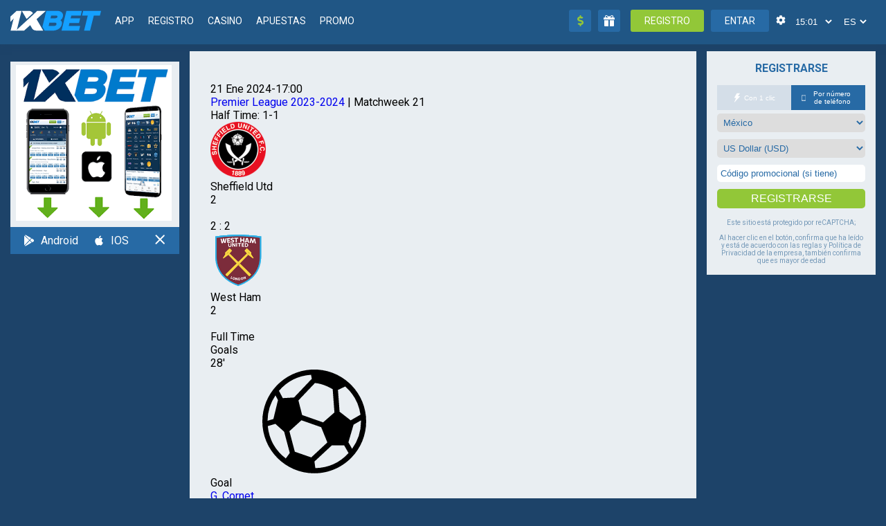

--- FILE ---
content_type: text/html; charset=UTF-8
request_url: https://1xbet-mex.com/match/sheffield-utd-west-ham-2024-01-21/
body_size: 25882
content:
<!DOCTYPE html>
<html lang="es">
<head>
    <meta charset="UTF-8">
    <meta name="viewport" content="width=device-width, initial-scale=1.0">
    <meta name='robots' content='index, follow, max-image-preview:large, max-snippet:-1, max-video-preview:-1' />

	<!-- This site is optimized with the Yoast SEO plugin v22.5 - https://yoast.com/wordpress/plugins/seo/ -->
	<title>Sheffield Utd - West Ham - 1xBet Mexico</title>
	<meta name="description" content="%" />
	<link rel="canonical" href="https://1xbet-mex.com/match/sheffield-utd-west-ham-2024-01-21/" />
	<meta property="og:locale" content="es_MX" />
	<meta property="og:type" content="article" />
	<meta property="og:title" content="Sheffield Utd - West Ham - 1xBet Mexico" />
	<meta property="og:description" content="%" />
	<meta property="og:url" content="https://1xbet-mex.com/match/sheffield-utd-west-ham-2024-01-21/" />
	<meta property="og:site_name" content="1xBet Mexico" />
	<meta name="twitter:card" content="summary_large_image" />
	<script type="application/ld+json" class="yoast-schema-graph">{"@context":"https://schema.org","@graph":[{"@type":"WebPage","@id":"https://1xbet-mex.com/match/sheffield-utd-west-ham-2024-01-21/","url":"https://1xbet-mex.com/match/sheffield-utd-west-ham-2024-01-21/","name":"Sheffield Utd - West Ham - 1xBet Mexico","isPartOf":{"@id":"https://1xbet-mex.com/#website"},"datePublished":"2024-04-27T08:53:04+00:00","dateModified":"2024-04-27T08:53:04+00:00","description":"%","breadcrumb":{"@id":"https://1xbet-mex.com/match/sheffield-utd-west-ham-2024-01-21/#breadcrumb"},"inLanguage":"es","potentialAction":[{"@type":"ReadAction","target":["https://1xbet-mex.com/match/sheffield-utd-west-ham-2024-01-21/"]}]},{"@type":"BreadcrumbList","@id":"https://1xbet-mex.com/match/sheffield-utd-west-ham-2024-01-21/#breadcrumb","itemListElement":[{"@type":"ListItem","position":1,"name":"Inicio","item":"https://1xbet-mex.com/"},{"@type":"ListItem","position":2,"name":"Sheffield Utd &#8211; West Ham"}]},{"@type":"WebSite","@id":"https://1xbet-mex.com/#website","url":"https://1xbet-mex.com/","name":"1xBet Mexico","description":"","publisher":{"@id":"https://1xbet-mex.com/#organization"},"potentialAction":[{"@type":"SearchAction","target":{"@type":"EntryPoint","urlTemplate":"https://1xbet-mex.com/?s={search_term_string}"},"query-input":"required name=search_term_string"}],"inLanguage":"es"},{"@type":"Organization","@id":"https://1xbet-mex.com/#organization","name":"1xBet Mexico","url":"https://1xbet-mex.com/","logo":{"@type":"ImageObject","inLanguage":"es","@id":"https://1xbet-mex.com/#/schema/logo/image/","url":"https://1xbet-mex.com/wp-content/uploads/2023/11/1xbet_logo_cmyk.png","contentUrl":"https://1xbet-mex.com/wp-content/uploads/2023/11/1xbet_logo_cmyk.png","width":6059,"height":2487,"caption":"1xBet Mexico"},"image":{"@id":"https://1xbet-mex.com/#/schema/logo/image/"}}]}</script>
	<!-- / Yoast SEO plugin. -->


<link rel='dns-prefetch' href='//1xbet-mex.com' />
<link rel="alternate" type="application/rss+xml" title="1xBet Mexico &raquo;  RSS de los comentarios" href="https://1xbet-mex.com/match/sheffield-utd-west-ham-2024-01-21/feed/" />
<script type="text/javascript">
/* <![CDATA[ */
window._wpemojiSettings = {"baseUrl":"https:\/\/s.w.org\/images\/core\/emoji\/15.0.3\/72x72\/","ext":".png","svgUrl":"https:\/\/s.w.org\/images\/core\/emoji\/15.0.3\/svg\/","svgExt":".svg","source":{"concatemoji":"https:\/\/1xbet-mex.com\/wp-includes\/js\/wp-emoji-release.min.js?ver=6.6.2"}};
/*! This file is auto-generated */
!function(i,n){var o,s,e;function c(e){try{var t={supportTests:e,timestamp:(new Date).valueOf()};sessionStorage.setItem(o,JSON.stringify(t))}catch(e){}}function p(e,t,n){e.clearRect(0,0,e.canvas.width,e.canvas.height),e.fillText(t,0,0);var t=new Uint32Array(e.getImageData(0,0,e.canvas.width,e.canvas.height).data),r=(e.clearRect(0,0,e.canvas.width,e.canvas.height),e.fillText(n,0,0),new Uint32Array(e.getImageData(0,0,e.canvas.width,e.canvas.height).data));return t.every(function(e,t){return e===r[t]})}function u(e,t,n){switch(t){case"flag":return n(e,"\ud83c\udff3\ufe0f\u200d\u26a7\ufe0f","\ud83c\udff3\ufe0f\u200b\u26a7\ufe0f")?!1:!n(e,"\ud83c\uddfa\ud83c\uddf3","\ud83c\uddfa\u200b\ud83c\uddf3")&&!n(e,"\ud83c\udff4\udb40\udc67\udb40\udc62\udb40\udc65\udb40\udc6e\udb40\udc67\udb40\udc7f","\ud83c\udff4\u200b\udb40\udc67\u200b\udb40\udc62\u200b\udb40\udc65\u200b\udb40\udc6e\u200b\udb40\udc67\u200b\udb40\udc7f");case"emoji":return!n(e,"\ud83d\udc26\u200d\u2b1b","\ud83d\udc26\u200b\u2b1b")}return!1}function f(e,t,n){var r="undefined"!=typeof WorkerGlobalScope&&self instanceof WorkerGlobalScope?new OffscreenCanvas(300,150):i.createElement("canvas"),a=r.getContext("2d",{willReadFrequently:!0}),o=(a.textBaseline="top",a.font="600 32px Arial",{});return e.forEach(function(e){o[e]=t(a,e,n)}),o}function t(e){var t=i.createElement("script");t.src=e,t.defer=!0,i.head.appendChild(t)}"undefined"!=typeof Promise&&(o="wpEmojiSettingsSupports",s=["flag","emoji"],n.supports={everything:!0,everythingExceptFlag:!0},e=new Promise(function(e){i.addEventListener("DOMContentLoaded",e,{once:!0})}),new Promise(function(t){var n=function(){try{var e=JSON.parse(sessionStorage.getItem(o));if("object"==typeof e&&"number"==typeof e.timestamp&&(new Date).valueOf()<e.timestamp+604800&&"object"==typeof e.supportTests)return e.supportTests}catch(e){}return null}();if(!n){if("undefined"!=typeof Worker&&"undefined"!=typeof OffscreenCanvas&&"undefined"!=typeof URL&&URL.createObjectURL&&"undefined"!=typeof Blob)try{var e="postMessage("+f.toString()+"("+[JSON.stringify(s),u.toString(),p.toString()].join(",")+"));",r=new Blob([e],{type:"text/javascript"}),a=new Worker(URL.createObjectURL(r),{name:"wpTestEmojiSupports"});return void(a.onmessage=function(e){c(n=e.data),a.terminate(),t(n)})}catch(e){}c(n=f(s,u,p))}t(n)}).then(function(e){for(var t in e)n.supports[t]=e[t],n.supports.everything=n.supports.everything&&n.supports[t],"flag"!==t&&(n.supports.everythingExceptFlag=n.supports.everythingExceptFlag&&n.supports[t]);n.supports.everythingExceptFlag=n.supports.everythingExceptFlag&&!n.supports.flag,n.DOMReady=!1,n.readyCallback=function(){n.DOMReady=!0}}).then(function(){return e}).then(function(){var e;n.supports.everything||(n.readyCallback(),(e=n.source||{}).concatemoji?t(e.concatemoji):e.wpemoji&&e.twemoji&&(t(e.twemoji),t(e.wpemoji)))}))}((window,document),window._wpemojiSettings);
/* ]]> */
</script>
<style id='wp-emoji-styles-inline-css' type='text/css'>

	img.wp-smiley, img.emoji {
		display: inline !important;
		border: none !important;
		box-shadow: none !important;
		height: 1em !important;
		width: 1em !important;
		margin: 0 0.07em !important;
		vertical-align: -0.1em !important;
		background: none !important;
		padding: 0 !important;
	}
</style>
<link rel='stylesheet' id='wp-block-library-css' href='https://1xbet-mex.com/wp-includes/css/dist/block-library/style.min.css?ver=6.6.2' type='text/css' media='all' />
<style id='wp-block-library-theme-inline-css' type='text/css'>
.wp-block-audio :where(figcaption){color:#555;font-size:13px;text-align:center}.is-dark-theme .wp-block-audio :where(figcaption){color:#ffffffa6}.wp-block-audio{margin:0 0 1em}.wp-block-code{border:1px solid #ccc;border-radius:4px;font-family:Menlo,Consolas,monaco,monospace;padding:.8em 1em}.wp-block-embed :where(figcaption){color:#555;font-size:13px;text-align:center}.is-dark-theme .wp-block-embed :where(figcaption){color:#ffffffa6}.wp-block-embed{margin:0 0 1em}.blocks-gallery-caption{color:#555;font-size:13px;text-align:center}.is-dark-theme .blocks-gallery-caption{color:#ffffffa6}:root :where(.wp-block-image figcaption){color:#555;font-size:13px;text-align:center}.is-dark-theme :root :where(.wp-block-image figcaption){color:#ffffffa6}.wp-block-image{margin:0 0 1em}.wp-block-pullquote{border-bottom:4px solid;border-top:4px solid;color:currentColor;margin-bottom:1.75em}.wp-block-pullquote cite,.wp-block-pullquote footer,.wp-block-pullquote__citation{color:currentColor;font-size:.8125em;font-style:normal;text-transform:uppercase}.wp-block-quote{border-left:.25em solid;margin:0 0 1.75em;padding-left:1em}.wp-block-quote cite,.wp-block-quote footer{color:currentColor;font-size:.8125em;font-style:normal;position:relative}.wp-block-quote.has-text-align-right{border-left:none;border-right:.25em solid;padding-left:0;padding-right:1em}.wp-block-quote.has-text-align-center{border:none;padding-left:0}.wp-block-quote.is-large,.wp-block-quote.is-style-large,.wp-block-quote.is-style-plain{border:none}.wp-block-search .wp-block-search__label{font-weight:700}.wp-block-search__button{border:1px solid #ccc;padding:.375em .625em}:where(.wp-block-group.has-background){padding:1.25em 2.375em}.wp-block-separator.has-css-opacity{opacity:.4}.wp-block-separator{border:none;border-bottom:2px solid;margin-left:auto;margin-right:auto}.wp-block-separator.has-alpha-channel-opacity{opacity:1}.wp-block-separator:not(.is-style-wide):not(.is-style-dots){width:100px}.wp-block-separator.has-background:not(.is-style-dots){border-bottom:none;height:1px}.wp-block-separator.has-background:not(.is-style-wide):not(.is-style-dots){height:2px}.wp-block-table{margin:0 0 1em}.wp-block-table td,.wp-block-table th{word-break:normal}.wp-block-table :where(figcaption){color:#555;font-size:13px;text-align:center}.is-dark-theme .wp-block-table :where(figcaption){color:#ffffffa6}.wp-block-video :where(figcaption){color:#555;font-size:13px;text-align:center}.is-dark-theme .wp-block-video :where(figcaption){color:#ffffffa6}.wp-block-video{margin:0 0 1em}:root :where(.wp-block-template-part.has-background){margin-bottom:0;margin-top:0;padding:1.25em 2.375em}
</style>
<style id='classic-theme-styles-inline-css' type='text/css'>
/*! This file is auto-generated */
.wp-block-button__link{color:#fff;background-color:#32373c;border-radius:9999px;box-shadow:none;text-decoration:none;padding:calc(.667em + 2px) calc(1.333em + 2px);font-size:1.125em}.wp-block-file__button{background:#32373c;color:#fff;text-decoration:none}
</style>
<style id='global-styles-inline-css' type='text/css'>
:root{--wp--preset--aspect-ratio--square: 1;--wp--preset--aspect-ratio--4-3: 4/3;--wp--preset--aspect-ratio--3-4: 3/4;--wp--preset--aspect-ratio--3-2: 3/2;--wp--preset--aspect-ratio--2-3: 2/3;--wp--preset--aspect-ratio--16-9: 16/9;--wp--preset--aspect-ratio--9-16: 9/16;--wp--preset--color--black: #000000;--wp--preset--color--cyan-bluish-gray: #abb8c3;--wp--preset--color--white: #ffffff;--wp--preset--color--pale-pink: #f78da7;--wp--preset--color--vivid-red: #cf2e2e;--wp--preset--color--luminous-vivid-orange: #ff6900;--wp--preset--color--luminous-vivid-amber: #fcb900;--wp--preset--color--light-green-cyan: #7bdcb5;--wp--preset--color--vivid-green-cyan: #00d084;--wp--preset--color--pale-cyan-blue: #8ed1fc;--wp--preset--color--vivid-cyan-blue: #0693e3;--wp--preset--color--vivid-purple: #9b51e0;--wp--preset--gradient--vivid-cyan-blue-to-vivid-purple: linear-gradient(135deg,rgba(6,147,227,1) 0%,rgb(155,81,224) 100%);--wp--preset--gradient--light-green-cyan-to-vivid-green-cyan: linear-gradient(135deg,rgb(122,220,180) 0%,rgb(0,208,130) 100%);--wp--preset--gradient--luminous-vivid-amber-to-luminous-vivid-orange: linear-gradient(135deg,rgba(252,185,0,1) 0%,rgba(255,105,0,1) 100%);--wp--preset--gradient--luminous-vivid-orange-to-vivid-red: linear-gradient(135deg,rgba(255,105,0,1) 0%,rgb(207,46,46) 100%);--wp--preset--gradient--very-light-gray-to-cyan-bluish-gray: linear-gradient(135deg,rgb(238,238,238) 0%,rgb(169,184,195) 100%);--wp--preset--gradient--cool-to-warm-spectrum: linear-gradient(135deg,rgb(74,234,220) 0%,rgb(151,120,209) 20%,rgb(207,42,186) 40%,rgb(238,44,130) 60%,rgb(251,105,98) 80%,rgb(254,248,76) 100%);--wp--preset--gradient--blush-light-purple: linear-gradient(135deg,rgb(255,206,236) 0%,rgb(152,150,240) 100%);--wp--preset--gradient--blush-bordeaux: linear-gradient(135deg,rgb(254,205,165) 0%,rgb(254,45,45) 50%,rgb(107,0,62) 100%);--wp--preset--gradient--luminous-dusk: linear-gradient(135deg,rgb(255,203,112) 0%,rgb(199,81,192) 50%,rgb(65,88,208) 100%);--wp--preset--gradient--pale-ocean: linear-gradient(135deg,rgb(255,245,203) 0%,rgb(182,227,212) 50%,rgb(51,167,181) 100%);--wp--preset--gradient--electric-grass: linear-gradient(135deg,rgb(202,248,128) 0%,rgb(113,206,126) 100%);--wp--preset--gradient--midnight: linear-gradient(135deg,rgb(2,3,129) 0%,rgb(40,116,252) 100%);--wp--preset--font-size--small: 13px;--wp--preset--font-size--medium: 20px;--wp--preset--font-size--large: 36px;--wp--preset--font-size--x-large: 42px;--wp--preset--spacing--20: 0.44rem;--wp--preset--spacing--30: 0.67rem;--wp--preset--spacing--40: 1rem;--wp--preset--spacing--50: 1.5rem;--wp--preset--spacing--60: 2.25rem;--wp--preset--spacing--70: 3.38rem;--wp--preset--spacing--80: 5.06rem;--wp--preset--shadow--natural: 6px 6px 9px rgba(0, 0, 0, 0.2);--wp--preset--shadow--deep: 12px 12px 50px rgba(0, 0, 0, 0.4);--wp--preset--shadow--sharp: 6px 6px 0px rgba(0, 0, 0, 0.2);--wp--preset--shadow--outlined: 6px 6px 0px -3px rgba(255, 255, 255, 1), 6px 6px rgba(0, 0, 0, 1);--wp--preset--shadow--crisp: 6px 6px 0px rgba(0, 0, 0, 1);}:where(.is-layout-flex){gap: 0.5em;}:where(.is-layout-grid){gap: 0.5em;}body .is-layout-flex{display: flex;}.is-layout-flex{flex-wrap: wrap;align-items: center;}.is-layout-flex > :is(*, div){margin: 0;}body .is-layout-grid{display: grid;}.is-layout-grid > :is(*, div){margin: 0;}:where(.wp-block-columns.is-layout-flex){gap: 2em;}:where(.wp-block-columns.is-layout-grid){gap: 2em;}:where(.wp-block-post-template.is-layout-flex){gap: 1.25em;}:where(.wp-block-post-template.is-layout-grid){gap: 1.25em;}.has-black-color{color: var(--wp--preset--color--black) !important;}.has-cyan-bluish-gray-color{color: var(--wp--preset--color--cyan-bluish-gray) !important;}.has-white-color{color: var(--wp--preset--color--white) !important;}.has-pale-pink-color{color: var(--wp--preset--color--pale-pink) !important;}.has-vivid-red-color{color: var(--wp--preset--color--vivid-red) !important;}.has-luminous-vivid-orange-color{color: var(--wp--preset--color--luminous-vivid-orange) !important;}.has-luminous-vivid-amber-color{color: var(--wp--preset--color--luminous-vivid-amber) !important;}.has-light-green-cyan-color{color: var(--wp--preset--color--light-green-cyan) !important;}.has-vivid-green-cyan-color{color: var(--wp--preset--color--vivid-green-cyan) !important;}.has-pale-cyan-blue-color{color: var(--wp--preset--color--pale-cyan-blue) !important;}.has-vivid-cyan-blue-color{color: var(--wp--preset--color--vivid-cyan-blue) !important;}.has-vivid-purple-color{color: var(--wp--preset--color--vivid-purple) !important;}.has-black-background-color{background-color: var(--wp--preset--color--black) !important;}.has-cyan-bluish-gray-background-color{background-color: var(--wp--preset--color--cyan-bluish-gray) !important;}.has-white-background-color{background-color: var(--wp--preset--color--white) !important;}.has-pale-pink-background-color{background-color: var(--wp--preset--color--pale-pink) !important;}.has-vivid-red-background-color{background-color: var(--wp--preset--color--vivid-red) !important;}.has-luminous-vivid-orange-background-color{background-color: var(--wp--preset--color--luminous-vivid-orange) !important;}.has-luminous-vivid-amber-background-color{background-color: var(--wp--preset--color--luminous-vivid-amber) !important;}.has-light-green-cyan-background-color{background-color: var(--wp--preset--color--light-green-cyan) !important;}.has-vivid-green-cyan-background-color{background-color: var(--wp--preset--color--vivid-green-cyan) !important;}.has-pale-cyan-blue-background-color{background-color: var(--wp--preset--color--pale-cyan-blue) !important;}.has-vivid-cyan-blue-background-color{background-color: var(--wp--preset--color--vivid-cyan-blue) !important;}.has-vivid-purple-background-color{background-color: var(--wp--preset--color--vivid-purple) !important;}.has-black-border-color{border-color: var(--wp--preset--color--black) !important;}.has-cyan-bluish-gray-border-color{border-color: var(--wp--preset--color--cyan-bluish-gray) !important;}.has-white-border-color{border-color: var(--wp--preset--color--white) !important;}.has-pale-pink-border-color{border-color: var(--wp--preset--color--pale-pink) !important;}.has-vivid-red-border-color{border-color: var(--wp--preset--color--vivid-red) !important;}.has-luminous-vivid-orange-border-color{border-color: var(--wp--preset--color--luminous-vivid-orange) !important;}.has-luminous-vivid-amber-border-color{border-color: var(--wp--preset--color--luminous-vivid-amber) !important;}.has-light-green-cyan-border-color{border-color: var(--wp--preset--color--light-green-cyan) !important;}.has-vivid-green-cyan-border-color{border-color: var(--wp--preset--color--vivid-green-cyan) !important;}.has-pale-cyan-blue-border-color{border-color: var(--wp--preset--color--pale-cyan-blue) !important;}.has-vivid-cyan-blue-border-color{border-color: var(--wp--preset--color--vivid-cyan-blue) !important;}.has-vivid-purple-border-color{border-color: var(--wp--preset--color--vivid-purple) !important;}.has-vivid-cyan-blue-to-vivid-purple-gradient-background{background: var(--wp--preset--gradient--vivid-cyan-blue-to-vivid-purple) !important;}.has-light-green-cyan-to-vivid-green-cyan-gradient-background{background: var(--wp--preset--gradient--light-green-cyan-to-vivid-green-cyan) !important;}.has-luminous-vivid-amber-to-luminous-vivid-orange-gradient-background{background: var(--wp--preset--gradient--luminous-vivid-amber-to-luminous-vivid-orange) !important;}.has-luminous-vivid-orange-to-vivid-red-gradient-background{background: var(--wp--preset--gradient--luminous-vivid-orange-to-vivid-red) !important;}.has-very-light-gray-to-cyan-bluish-gray-gradient-background{background: var(--wp--preset--gradient--very-light-gray-to-cyan-bluish-gray) !important;}.has-cool-to-warm-spectrum-gradient-background{background: var(--wp--preset--gradient--cool-to-warm-spectrum) !important;}.has-blush-light-purple-gradient-background{background: var(--wp--preset--gradient--blush-light-purple) !important;}.has-blush-bordeaux-gradient-background{background: var(--wp--preset--gradient--blush-bordeaux) !important;}.has-luminous-dusk-gradient-background{background: var(--wp--preset--gradient--luminous-dusk) !important;}.has-pale-ocean-gradient-background{background: var(--wp--preset--gradient--pale-ocean) !important;}.has-electric-grass-gradient-background{background: var(--wp--preset--gradient--electric-grass) !important;}.has-midnight-gradient-background{background: var(--wp--preset--gradient--midnight) !important;}.has-small-font-size{font-size: var(--wp--preset--font-size--small) !important;}.has-medium-font-size{font-size: var(--wp--preset--font-size--medium) !important;}.has-large-font-size{font-size: var(--wp--preset--font-size--large) !important;}.has-x-large-font-size{font-size: var(--wp--preset--font-size--x-large) !important;}
:where(.wp-block-post-template.is-layout-flex){gap: 1.25em;}:where(.wp-block-post-template.is-layout-grid){gap: 1.25em;}
:where(.wp-block-columns.is-layout-flex){gap: 2em;}:where(.wp-block-columns.is-layout-grid){gap: 2em;}
:root :where(.wp-block-pullquote){font-size: 1.5em;line-height: 1.6;}
</style>
<link rel='stylesheet' id='theme-css-css' href='https://1xbet-mex.com/wp-content/themes/1xbet/style.css' type='text/css' media='all' />
<link rel='stylesheet' id='anwpfl_styles-css' href='https://1xbet-mex.com/wp-content/plugins/football-leagues-by-anwppro/public/css/styles.min.css?ver=0.16.4' type='text/css' media='all' />
<script type="text/javascript" src="https://1xbet-mex.com/wp-content/plugins/football-leagues-by-anwppro/vendor/micromodal/micromodal.min.js?ver=0.4.10" id="micromodal-js"></script>
<link rel="https://api.w.org/" href="https://1xbet-mex.com/wp-json/" /><link rel="EditURI" type="application/rsd+xml" title="RSD" href="https://1xbet-mex.com/xmlrpc.php?rsd" />
<meta name="generator" content="WordPress 6.6.2" />
<link rel='shortlink' href='https://1xbet-mex.com/?p=436' />
<link rel="alternate" title="oEmbed (JSON)" type="application/json+oembed" href="https://1xbet-mex.com/wp-json/oembed/1.0/embed?url=https%3A%2F%2F1xbet-mex.com%2Fmatch%2Fsheffield-utd-west-ham-2024-01-21%2F" />
<link rel="alternate" title="oEmbed (XML)" type="text/xml+oembed" href="https://1xbet-mex.com/wp-json/oembed/1.0/embed?url=https%3A%2F%2F1xbet-mex.com%2Fmatch%2Fsheffield-utd-west-ham-2024-01-21%2F&#038;format=xml" />
<link rel="icon" href="https://1xbet-mex.com/wp-content/uploads/2023/11/cropped-e8a2ef38756b4cc973ef1662cbaa85d41-32x32.jpg" sizes="32x32" />
<link rel="icon" href="https://1xbet-mex.com/wp-content/uploads/2023/11/cropped-e8a2ef38756b4cc973ef1662cbaa85d41-192x192.jpg" sizes="192x192" />
<link rel="apple-touch-icon" href="https://1xbet-mex.com/wp-content/uploads/2023/11/cropped-e8a2ef38756b4cc973ef1662cbaa85d41-180x180.jpg" />
<meta name="msapplication-TileImage" content="https://1xbet-mex.com/wp-content/uploads/2023/11/cropped-e8a2ef38756b4cc973ef1662cbaa85d41-270x270.jpg" />
<!-- Yandex.Metrika counter -->
<script type="text/javascript" >
   (function(m,e,t,r,i,k,a){m[i]=m[i]||function(){(m[i].a=m[i].a||[]).push(arguments)};
   m[i].l=1*new Date();
   for (var j = 0; j < document.scripts.length; j++) {if (document.scripts[j].src === r) { return; }}
   k=e.createElement(t),a=e.getElementsByTagName(t)[0],k.async=1,k.src=r,a.parentNode.insertBefore(k,a)})
   (window, document, "script", "https://mc.yandex.ru/metrika/tag.js", "ym");

   ym(95843674, "init", {
        clickmap:true,
        trackLinks:true,
        accurateTrackBounce:true,
        webvisor:true
   });
</script>
<noscript><div><img src="https://mc.yandex.ru/watch/95843674" style="position:absolute; left:-9999px;" alt="" /></div></noscript>
<!-- /Yandex.Metrika counter -->
</head>
<body class="anwp_match-template-default single single-anwp_match postid-436 wp-custom-logo anwp-hide-titles theme--1xbet">
<header>
    <div class="container">
        <div class="header-container d_flex">
            <div class="header-logo">
                <a href="https://1xbet-mex.com/">
                    <img src="https://1xbet-mex.com/wp-content/themes/1xbet/assets/img/logo.svg" alt="">
                </a>
            </div>
            <div class="reg reg-mob" onclick="window.open('https://1xbet-mex.com/reg')">REGISTRO</div>
            <div class="log log-mob" onclick="window.open('https://1xbet-mex.com/reg')">ENTAR</div>
            <div class="header-menu">
                <div class="open-menu">
                    <span></span>
                    <span></span>
                    <span></span>
                    <span></span>
                </div>
                <div class="for-mobile-bg"></div>
                <div class="menu-cnt d_flex">
                    <div id="mySidenav" class="sidenav">
                        <ul id="menu-1" class="d_flex"><li id="menu-item-81" class="menu-item menu-item-type-post_type menu-item-object-page menu-item-81"><a href="https://1xbet-mex.com/app/">APP</a></li>
<li id="menu-item-82" class="menu-item menu-item-type-post_type menu-item-object-page menu-item-82"><a href="https://1xbet-mex.com/registro/">Registro</a></li>
<li id="menu-item-90" class="menu-item menu-item-type-post_type menu-item-object-page menu-item-90"><a href="https://1xbet-mex.com/casino/">Casino</a></li>
<li id="menu-item-101" class="menu-item menu-item-type-post_type menu-item-object-page menu-item-101"><a href="https://1xbet-mex.com/apuestas/">Apuestas</a></li>
<li id="menu-item-110" class="menu-item menu-item-type-post_type menu-item-object-page menu-item-110"><a href="https://1xbet-mex.com/promocionales/">Promo</a></li>
</ul>                    </div>
                    
                    <div class="menu__right">
                        <div class="dollar" onclick="window.open('https://1xbet-mex.com/reg')">
                            <svg fill="#93c738" viewBox="0 0 288 512" focusable="false" role="img" class="ico__svg" data-v-81544066=""><path d="M209 233l-108-31c-12-4-21-15-21-28 0-17 13-30 30-30h66c12 0 24 4 34 11 6 4 14 3 20-2l34-34c7-7 6-19-1-25-25-19-56-30-87-30V16c0-9-7-16-16-16h-32c-9 0-16 7-16 16v48h-2C46 64-5 119 1 184c4 46 39 83 83 96l103 30c12 4 21 15 21 28 0 17-13 30-29 30h-67c-12 0-24-4-34-10-6-5-14-4-19 2l-35 34c-7 6-6 18 2 24 24 19 55 30 86 30v48c0 9 7 16 16 16h32c9 0 16-7 16-16v-48c47-1 90-29 106-73 21-61-15-125-73-142z"></path></svg>
                        </div>
                        <div class="gift" onclick="window.open('https://1xbet-mex.com/reg')">
                            <svg fill="#fff" viewBox="0 0 512 512" focusable="false" role="img" class="ico__svg"><path d="M479 100h-38a66 66 0 00-30-93c-24-12-51-7-71 11l-47 42a50 50 0 00-74 0l-47-42a65 65 0 00-71-12 66 66 0 00-40 68c1 9 5 18 10 26H33c-18 0-33 15-33 33v50c0 9 7 17 17 17h478c10 0 17-8 17-17v-50c0-18-15-33-33-33zm-273-6v6h-79a33 33 0 1122-58l57 52zm211-24c-1 17-17 30-34 30h-77v-6l56-51c8-8 20-11 31-8 16 5 25 18 24 35zM33 233v245c0 19 15 34 34 34h156V233H33zm256 0v279h156c19 0 34-15 34-34V233H289z"></path></svg>
                        </div>
                        <div class="reg"  onclick="window.open('https://1xbet-mex.com/reg')">REGISTRO</div>
                        <div class="log"  onclick="window.open('https://1xbet-mex.com/reg')">ENTAR</div>
                        <div class="setting" onclick="window.open('https://1xbet-mex.com/reg')">
                            <div class="setting__icon">
                                <svg fill="#fff" viewBox="0 0 512 512" focusable="false" role="img" class="ico__svg"><path d="M487 316l-42-25c4-23 4-47 0-70l42-25c5-3 7-8 6-14-11-35-30-68-55-94-4-4-10-5-15-3l-42 25c-18-15-39-27-61-35V26c0-6-4-11-9-12-37-8-75-8-110 0-5 1-9 6-9 12v49c-22 8-43 20-61 35L89 86c-5-3-11-2-15 2-25 26-44 59-55 94-1 6 1 12 6 14l42 25c-4 23-4 47 0 70l-42 25c-5 3-7 8-6 14 11 35 30 68 55 94 4 4 10 5 15 3l42-25c18 15 39 27 61 35v49c0 6 4 11 10 12 36 8 74 8 109 0 5-1 9-6 9-12v-49c22-8 43-20 61-35l43 25c4 2 11 2 14-3 25-26 44-59 55-94 2-6-1-12-6-14zm-231 20a80 80 0 110-160 80 80 0 010 160z"></path></svg>
                            </div>
                        </div>
                        <div class="time">
                            <select name="" id="">
                                <option value="">15:01</option>
                               

                            </select>
                        </div>
                        <div class="lengts">
                            <select name="" id="">
                                <option value="">ES</option>
                               
                            </select>
                        </div>
                        <div class="phone">
                            <svg viewBox="0 0 10 10" focusable="false" role="img" class="ico__svg" data-v-81544066=""><path d="M9.7 7l-2.2-.9c-.2-.1-.4 0-.5.1L6 7.4a6.8 6.8 0 01-3.4-3.5l1.2-1c.1-.1.2-.3.1-.5L2.9.2c-.1-.2-.3-.3-.5-.2L.4.5C.2.5 0 .7 0 .9c0 5 4.1 9.1 9.1 9.1.2 0 .4-.2.5-.4l.5-2c-.1-.3-.2-.5-.4-.6z"></path></svg>
                        </div>
                    </div>
                </div>
            </div>
        </div>
    </div>
</header>
    <main>
<div class="sidebare-left">
    <div class="sidebare-left__box">
         <div class="sidebare__androidios">
		 <div class="sidebare__boxclicck" align="center" >
                <a href="https://1xbet-mex.com/reg">
                    <img class="img__google" src="https://1xbet-mex.com/wp-content/themes/1xbet/assets/img/google.png"
                         alt="">
                </a>
                <a href="">
                    <img class="img__ios" src="https://1xbet-mex.com/wp-content/themes/1xbet/assets/img/ios.png" alt="">
                </a>
            </div>
		 
            <div class="sidebare__androidios-top">
                <div class="sidebare__android">
                    <svg width="14" fill="#fff" viewBox="0 0 16 18" focusable="false" role="img" class="ico__svg">
                        <path d="M15 10.9l-2 1-3.4-3.3 2.8-3L15 7.2c.7.4 1.1 1.1 1.1 1.9 0 .8-.4 1.5-1 1.9zM1 .3a2 2 0 012.2 0L11.5 5 8.9 7.9 1 .3zM.4 16.9a2.2 2.2 0 01-.3-1V2.1c0-.4.1-.8.3-1.1l7.8 7.5L.3 17zM12 12.5l-8.9 5.2a2 2 0 01-2.2 0L9 9.4l3.2 3.1z"></path>
                    </svg>
                    Android
                </div>
                <div class="sidebare__ios">
                    <svg width="14" fill="#fff" viewBox="0 0 305 305" focusable="false" role="img" class="ico__svg">
                        <path d="M40.7 112.1C15 157 31.3 224.8 60 266c14 20.5 28.5 39 48.2 39h1.2c9.2-.4 16-3.2 22.4-6a61.5 61.5 0 0126.6-6.3c11.2 0 18.4 3 25.3 6 6.9 3 13.9 6.1 24.3 5.9 22.2-.4 35.9-20.3 48-38a168.2 168.2 0 0021-43v-.2c.4-1.2-.2-2.6-1.3-3l-.2-.2a63.7 63.7 0 01-38.6-58.3c-.4-33.8 25.7-51.6 31-54.9l.2-.1a2.5 2.5 0 00.7-3.5 72.1 72.1 0 00-61.7-31 99 99 0 00-35.6 8.8c-7 2.7-13 5.1-17 5.1-4.7 0-10.7-2.4-17.7-5.1a85.5 85.5 0 00-31.9-8 76.3 76.3 0 00-64.2 39z"></path>
                        <path d="M212.1 0a69.6 69.6 0 00-46 23.6c-9.6 11.1-19 29.7-16.5 48.4.2 1.1 1.1 2 2.3 2.1l3.2.2A59 59 0 00198.5 52c12-14.5 18-33.1 16.2-49.8A2.5 2.5 0 00212 0z"></path>
                    </svg>
                    IOS
                </div>
                <div class="sidebare__x">
                    <svg width="14" fill="#fff" viewBox="0 0 22 22" focusable="false" role="img" class="ico__svg">
                        <path d="M21.35 1.06a1.57 1.57 0 00-2.23 0l-7.78 7.79-7.79-7.79a1.57 1.57 0 10-2.22 2.22l7.79 7.8-7.79 7.78a1.57 1.57 0 102.22 2.22l7.79-7.78 7.79 7.78a1.57 1.57 0 002.23-2.22l-7.8-7.79 7.79-7.78c.61-.62.61-1.61 0-2.23z"></path>
                    </svg>
                </div>
            </div>
            
        </div>

        </div>
    </div>
</div>    <div class="main">






    <div class="main__content">
        <h1></h1>
        <div class="anwp-b-wrap match match__inner match-436 match-status__1">
	
<div class="match-header match-status__1 anwp-section anwp-bg-light p-2"
	data-fl-game-datetime="2024-01-21T17:00:00+03:00">
	<div class="match-header__top px-3 pb-2 anwp-leading-1-5">
		<div class="anwp-text-center match-header__date">
			<span class="match__date-formatted">21 Ene 2024</span><span class="mx-1">-</span><span class="match__time-formatted">17:00</span>		</div>
		<div class="anwp-text-center match-header__competition">
			<a class="match-header__competition-link anwp-link anwp-link-without-effects"
				href="https://1xbet-mex.com/competition/premier-league-2023-2024/">
								Premier League 2023-2024			</a>
			 | Matchweek 21		</div>
		<div class="anwp-text-center match-header__period">
							
									<span class="match-header__period-item mx-3">Half Time: 1-1</span>
									</div>
	</div>

	<div class="match-header__main d-sm-flex">
		<div class="match-header__team-wrapper match-header__team-home anwp-flex-1 d-flex flex-sm-column align-items-center position-relative mb-3 mb-sm-0">
							<img loading="lazy" width="80" height="80" class="anwp-object-contain match-header__team-logo anwp-flex-none mb-0 mx-3 anwp-w-80 anwp-h-80"
					src="https://1xbet-mex.com/wp-content/uploads/2024/04/62.png" alt="Sheffield Utd">
			
			<div class="match-header__team-title anwp-text-xl anwp-leading-1 anwp-font-semibold mx-3 anwp-text-sm-center my-3 anwp-break-word">
				Sheffield Utd			</div>

							<div class="match-header__scores-wrapper anwp-font-semibold d-inline-block d-sm-none ml-auto px-3">
					<span class="match__scores-number">2</span>
				</div>
						<a class="anwp-link-cover anwp-link-without-effects anwp-cursor-pointer" href="https://1xbet-mex.com/club/sheffield-utd/"></a>
		</div>

					<div class="match-header__scores-wrapper d-sm-flex align-items-center mx-2 mx-sm-4 anwp-font-semibold d-none">
									<span class="match__scores-number d-inline-block">2</span>
					<span class="match__scores-number-separator d-inline-block mx-1">:</span>
					<span class="match__scores-number d-inline-block">2</span>
							</div>
		
		<div class="match-header__team-wrapper match-header__team-away anwp-flex-1 d-flex flex-sm-column align-items-center position-relative">
							<img loading="lazy" width="80" height="80" class="anwp-object-contain match-header__team-logo anwp-flex-none mb-0 mx-3 anwp-w-80 anwp-h-80"
					src="https://1xbet-mex.com/wp-content/uploads/2024/04/48.png" alt="West Ham">
			
			<div class="match-header__team-title anwp-text-xl anwp-leading-1 anwp-font-semibold mx-3 anwp-text-sm-center my-3 anwp-break-word">
				West Ham			</div>

							<div class="match-header__scores-wrapper anwp-font-semibold d-inline-block d-sm-none ml-auto px-3">
					<span class="match__scores-number">2</span>
				</div>
						<a class="anwp-link-cover anwp-link-without-effects anwp-cursor-pointer" href="https://1xbet-mex.com/club/west-ham/"></a>
		</div>
	</div>

			<div class="match-header__outcome anwp-text-center pb-2">
			<span class="match-header__outcome-text anwp-border-light">
				Full Time			</span>
		</div>
	
	
	
	
	</div>


<div class="match-goals anwp-section">

	<div class="anwp-fl-block-header anwp-text-xl ">
	Goals</div>

			<div class="match__event-row py-1 d-flex align-items-center flex-row-reverse flex-sm-row anwp-fl-border-bottom anwp-border-light anwp-fl-border-top">
			<div class="match__event-team-row anwp-flex-1 align-items-center d-none d-sm-flex">

							</div>
			<div class="anwp-flex-none">
				<div class="match__event-minute d-flex flex-column anwp-bg-light">
					<div class="anwp-text-lg anwp-leading-1-25 ">28'</div>
									</div>
			</div>
			<div class="match__event-team-row anwp-flex-1 align-items-center flex-row-reverse flex-sm-row d-flex">
									<div class="match__event-icon mx-2 anwp-flex-none anwp-leading-1">
						<svg class="icon__ball ">
							<use xlink:href="#icon-ball"></use>
						</svg>
					</div>

					<div class="match__event-content anwp-leading-1-25 anwp-text-base ml-auto ml-sm-0">
						<div class="match__event-type anwp-text-sm anwp-opacity-80 anwp-leading-1">
							Goal						</div>
						<div class="match__event-player">
															<a class="anwp-link-without-effects match__event-player-name" href="https://1xbet-mex.com/player/g-cornet/">
									G. Cornet								</a>
														</div>
					</div>
							</div>
		</div>
			<div class="match__event-row py-1 d-flex align-items-center flex-row-reverse flex-sm-row anwp-fl-border-bottom anwp-border-light ">
			<div class="match__event-team-row anwp-flex-1 align-items-center d-flex">

									<div class="match__event-icon mx-2 anwp-flex-none anwp-leading-1">
						<svg class="icon__ball ">
							<use xlink:href="#icon-ball"></use>
						</svg>
					</div>

					<div class="match__event-content anwp-leading-1-25 anwp-text-base">
						<div class="match__event-type anwp-text-sm anwp-opacity-80 anwp-leading-1">
							Goal						</div>
						<div class="match__event-player">
															<a class="anwp-link-without-effects match__event-player-name" href="https://1xbet-mex.com/player/b-brereton/">
									B. Brereton								</a>
														</div>
					</div>
							</div>
			<div class="anwp-flex-none">
				<div class="match__event-minute d-flex flex-column anwp-bg-light">
					<div class="anwp-text-lg anwp-leading-1-25 ">44'</div>
									</div>
			</div>
			<div class="match__event-team-row anwp-flex-1 align-items-center flex-row-reverse flex-sm-row d-none d-sm-flex">
							</div>
		</div>
			<div class="match__event-row py-1 d-flex align-items-center flex-row-reverse flex-sm-row anwp-fl-border-bottom anwp-border-light ">
			<div class="match__event-team-row anwp-flex-1 align-items-center d-none d-sm-flex">

							</div>
			<div class="anwp-flex-none">
				<div class="match__event-minute d-flex flex-column anwp-bg-light">
					<div class="anwp-text-lg anwp-leading-1-25 ">79'</div>
									</div>
			</div>
			<div class="match__event-team-row anwp-flex-1 align-items-center flex-row-reverse flex-sm-row d-flex">
									<div class="match__event-icon mx-2 anwp-flex-none anwp-leading-1">
						<svg class="icon__ball ">
							<use xlink:href="#icon-ball_penalty"></use>
						</svg>
					</div>

					<div class="match__event-content anwp-leading-1-25 anwp-text-base ml-auto ml-sm-0">
						<div class="match__event-type anwp-text-sm anwp-opacity-80 anwp-leading-1">
							Goal (from penalty)						</div>
						<div class="match__event-player">
															<a class="anwp-link-without-effects match__event-player-name" href="https://1xbet-mex.com/player/j-ward-prowse/">
									J. Ward-Prowse								</a>
														</div>
					</div>
							</div>
		</div>
			<div class="match__event-row py-1 d-flex align-items-center flex-row-reverse flex-sm-row anwp-fl-border-bottom anwp-border-light ">
			<div class="match__event-team-row anwp-flex-1 align-items-center d-flex">

									<div class="match__event-icon mx-2 anwp-flex-none anwp-leading-1">
						<svg class="icon__ball ">
							<use xlink:href="#icon-ball_penalty"></use>
						</svg>
					</div>

					<div class="match__event-content anwp-leading-1-25 anwp-text-base">
						<div class="match__event-type anwp-text-sm anwp-opacity-80 anwp-leading-1">
							Goal (from penalty)						</div>
						<div class="match__event-player">
															<a class="anwp-link-without-effects match__event-player-name" href="https://1xbet-mex.com/player/o-mcburnie/">
									O. McBurnie								</a>
														</div>
					</div>
							</div>
			<div class="anwp-flex-none">
				<div class="match__event-minute d-flex flex-column anwp-bg-light">
					<div class="anwp-text-lg anwp-leading-1-25 ">90'</div>
											<div class="match__event-minute-add anwp-text-xs anwp-leading-1 anwp-text-center">+13</div>
									</div>
			</div>
			<div class="match__event-team-row anwp-flex-1 align-items-center flex-row-reverse flex-sm-row d-none d-sm-flex">
							</div>
		</div>
	</div>
	<div class="anwp-section match-lineups">

		<div class="anwp-fl-block-header anwp-text-xl ">
	Line Ups</div>

		<div class="match-lineups__players">
			<div class="club-title p-2 d-flex align-items-center anwp-bg-light position-relative  match-lineups__home-club">
	<img loading="lazy" width="35" height="35" class="anwp-object-contain club-title__logo anwp-flex-none mb-0 anwp-w-35 anwp-h-35"
		src="https://1xbet-mex.com/wp-content/uploads/2024/04/62.png" alt="Sheffield Utd">
	<div class="club-title__name anwp-text-xl ml-3 mr-auto">
		Sheffield Utd	</div>
	
			<a class="anwp-link-cover anwp-link-without-effects anwp-cursor-pointer" href="https://1xbet-mex.com/club/sheffield-utd/"></a>
	</div>
				<div class="match-lineups__home-starting">
											<div class="match__player-wrapper d-flex flex-wrap align-items-center anwp-fl-border-bottom anwp-border-light anwp-leading-1 anwp-text-base py-1">
							<div class="d-flex align-items-center">
								<div class="match__player-number anwp-bg-light anwp-leading-1-25 mr-2">
									18								</div>

																	<div class="match__player-flag mr-2 anwp-leading-1">
											<svg class="fl-flag--rounded "
			data-toggle="anwp-tooltip" data-tippy-content="England"
			width="18" height="18">
		<use xlink:href="https://1xbet-mex.com/wp-content/plugins/football-leagues-by-anwppro/public/img/flags-v1.svg#fl-flag---england"></use>
	</svg>
										</div>
								
																	<div class="match__player-position mr-2 anwp-text-nowrap anwp-fl-border anwp-border-light anwp-leading-1-25 anwp-bg-light anwp-text-sm">
										g									</div>
								
								<div class="match__player-name-wrapper ml-1">
																			<a class="anwp-link-without-effects match__player-name" href="https://1xbet-mex.com/player/w-foderingham/">W. Foderingham</a>
																	</div>

															</div>

							<div class="d-flex align-items-center ml-auto pl-2">
															</div>
						</div>
											<div class="match__player-wrapper d-flex flex-wrap align-items-center anwp-fl-border-bottom anwp-border-light anwp-leading-1 anwp-text-base py-1">
							<div class="d-flex align-items-center">
								<div class="match__player-number anwp-bg-light anwp-leading-1-25 mr-2">
									20								</div>

																	<div class="match__player-flag mr-2 anwp-leading-1">
											<svg class="fl-flag--rounded "
			data-toggle="anwp-tooltip" data-tippy-content="England"
			width="18" height="18">
		<use xlink:href="https://1xbet-mex.com/wp-content/plugins/football-leagues-by-anwppro/public/img/flags-v1.svg#fl-flag---england"></use>
	</svg>
										</div>
								
																	<div class="match__player-position mr-2 anwp-text-nowrap anwp-fl-border anwp-border-light anwp-leading-1-25 anwp-bg-light anwp-text-sm">
										d									</div>
								
								<div class="match__player-name-wrapper ml-1">
																			<a class="anwp-link-without-effects match__player-name" href="https://1xbet-mex.com/player/j-bogle/">J. Bogle</a>
																	</div>

															</div>

							<div class="d-flex align-items-center ml-auto pl-2">
															</div>
						</div>
											<div class="match__player-wrapper d-flex flex-wrap align-items-center anwp-fl-border-bottom anwp-border-light anwp-leading-1 anwp-text-base py-1">
							<div class="d-flex align-items-center">
								<div class="match__player-number anwp-bg-light anwp-leading-1-25 mr-2">
									15								</div>

																	<div class="match__player-flag mr-2 anwp-leading-1">
											<svg class="fl-flag--rounded "
			data-toggle="anwp-tooltip" data-tippy-content="Bosnia and Herzegovina"
			width="18" height="18">
		<use xlink:href="https://1xbet-mex.com/wp-content/plugins/football-leagues-by-anwppro/public/img/flags-v1.svg#fl-flag--ba"></use>
	</svg>
										</div>
								
																	<div class="match__player-position mr-2 anwp-text-nowrap anwp-fl-border anwp-border-light anwp-leading-1-25 anwp-bg-light anwp-text-sm">
										d									</div>
								
								<div class="match__player-name-wrapper ml-1">
																			<a class="anwp-link-without-effects match__player-name" href="https://1xbet-mex.com/player/a-ahmedhodzic/">A. Ahmedhodžić</a>
																	</div>

															</div>

							<div class="d-flex align-items-center ml-auto pl-2">
								<svg class="icon__card icon--lineups"><use xlink:href="#icon-card_y"></use></svg><span class="mr-1 anwp-text-xs anwp-opacity-70 anwp-fl-lineups-event-minutes">75'</span>							</div>
						</div>
											<div class="match__player-wrapper d-flex flex-wrap align-items-center anwp-fl-border-bottom anwp-border-light anwp-leading-1 anwp-text-base py-1">
							<div class="d-flex align-items-center">
								<div class="match__player-number anwp-bg-light anwp-leading-1-25 mr-2">
									19								</div>

																	<div class="match__player-flag mr-2 anwp-leading-1">
											<svg class="fl-flag--rounded "
			data-toggle="anwp-tooltip" data-tippy-content="England"
			width="18" height="18">
		<use xlink:href="https://1xbet-mex.com/wp-content/plugins/football-leagues-by-anwppro/public/img/flags-v1.svg#fl-flag---england"></use>
	</svg>
										</div>
								
																	<div class="match__player-position mr-2 anwp-text-nowrap anwp-fl-border anwp-border-light anwp-leading-1-25 anwp-bg-light anwp-text-sm">
										d									</div>
								
								<div class="match__player-name-wrapper ml-1">
																			<a class="anwp-link-without-effects match__player-name" href="https://1xbet-mex.com/player/j-robinson/">J. Robinson</a>
																	</div>

															</div>

							<div class="d-flex align-items-center ml-auto pl-2">
															</div>
						</div>
											<div class="match__player-wrapper d-flex flex-wrap align-items-center anwp-fl-border-bottom anwp-border-light anwp-leading-1 anwp-text-base py-1">
							<div class="d-flex align-items-center">
								<div class="match__player-number anwp-bg-light anwp-leading-1-25 mr-2">
									5								</div>

																	<div class="match__player-flag mr-2 anwp-leading-1">
											<svg class="fl-flag--rounded "
			data-toggle="anwp-tooltip" data-tippy-content="United States"
			width="18" height="18">
		<use xlink:href="https://1xbet-mex.com/wp-content/plugins/football-leagues-by-anwppro/public/img/flags-v1.svg#fl-flag--us"></use>
	</svg>
										</div>
								
																	<div class="match__player-position mr-2 anwp-text-nowrap anwp-fl-border anwp-border-light anwp-leading-1-25 anwp-bg-light anwp-text-sm">
										d									</div>
								
								<div class="match__player-name-wrapper ml-1">
																			<a class="anwp-link-without-effects match__player-name" href="https://1xbet-mex.com/player/a-trusty/">A. Trusty</a>
																	</div>

															</div>

							<div class="d-flex align-items-center ml-auto pl-2">
								<svg class="icon__subs-out icon--lineups"><use xlink:href="#icon-arrow-o-down"></use></svg><span class="mr-1 anwp-text-xs anwp-opacity-70 anwp-fl-lineups-event-minutes">80'</span>							</div>
						</div>
											<div class="match__player-wrapper d-flex flex-wrap align-items-center anwp-fl-border-bottom anwp-border-light anwp-leading-1 anwp-text-base py-1">
							<div class="d-flex align-items-center">
								<div class="match__player-number anwp-bg-light anwp-leading-1-25 mr-2">
									21								</div>

																	<div class="match__player-flag mr-2 anwp-leading-1">
											<svg class="fl-flag--rounded "
			data-toggle="anwp-tooltip" data-tippy-content="Brazil"
			width="18" height="18">
		<use xlink:href="https://1xbet-mex.com/wp-content/plugins/football-leagues-by-anwppro/public/img/flags-v1.svg#fl-flag--br"></use>
	</svg>
										</div>
								
																	<div class="match__player-position mr-2 anwp-text-nowrap anwp-fl-border anwp-border-light anwp-leading-1-25 anwp-bg-light anwp-text-sm">
										m									</div>
								
								<div class="match__player-name-wrapper ml-1">
																			<a class="anwp-link-without-effects match__player-name" href="https://1xbet-mex.com/player/vinicius-souza/">Vinicius Souza</a>
																	</div>

															</div>

							<div class="d-flex align-items-center ml-auto pl-2">
								<svg class="icon__subs-out icon--lineups"><use xlink:href="#icon-arrow-o-down"></use></svg><span class="mr-1 anwp-text-xs anwp-opacity-70 anwp-fl-lineups-event-minutes">88'</span>							</div>
						</div>
											<div class="match__player-wrapper d-flex flex-wrap align-items-center anwp-fl-border-bottom anwp-border-light anwp-leading-1 anwp-text-base py-1">
							<div class="d-flex align-items-center">
								<div class="match__player-number anwp-bg-light anwp-leading-1-25 mr-2">
									28								</div>

																	<div class="match__player-flag mr-2 anwp-leading-1">
											<svg class="fl-flag--rounded "
			data-toggle="anwp-tooltip" data-tippy-content="England"
			width="18" height="18">
		<use xlink:href="https://1xbet-mex.com/wp-content/plugins/football-leagues-by-anwppro/public/img/flags-v1.svg#fl-flag---england"></use>
	</svg>
										</div>
								
																	<div class="match__player-position mr-2 anwp-text-nowrap anwp-fl-border anwp-border-light anwp-leading-1-25 anwp-bg-light anwp-text-sm">
										m									</div>
								
								<div class="match__player-name-wrapper ml-1">
																			<a class="anwp-link-without-effects match__player-name" href="https://1xbet-mex.com/player/j-mcatee/">J. McAtee</a>
																	</div>

															</div>

							<div class="d-flex align-items-center ml-auto pl-2">
															</div>
						</div>
											<div class="match__player-wrapper d-flex flex-wrap align-items-center anwp-fl-border-bottom anwp-border-light anwp-leading-1 anwp-text-base py-1">
							<div class="d-flex align-items-center">
								<div class="match__player-number anwp-bg-light anwp-leading-1-25 mr-2">
									8								</div>

																	<div class="match__player-flag mr-2 anwp-leading-1">
											<svg class="fl-flag--rounded "
			data-toggle="anwp-tooltip" data-tippy-content="Netherlands"
			width="18" height="18">
		<use xlink:href="https://1xbet-mex.com/wp-content/plugins/football-leagues-by-anwppro/public/img/flags-v1.svg#fl-flag--nl"></use>
	</svg>
										</div>
								
																	<div class="match__player-position mr-2 anwp-text-nowrap anwp-fl-border anwp-border-light anwp-leading-1-25 anwp-bg-light anwp-text-sm">
										m									</div>
								
								<div class="match__player-name-wrapper ml-1">
																			<a class="anwp-link-without-effects match__player-name" href="https://1xbet-mex.com/player/g-hamer/">G. Hamer</a>
																	</div>

															</div>

							<div class="d-flex align-items-center ml-auto pl-2">
								<svg class="icon__card icon--lineups"><use xlink:href="#icon-card_y"></use></svg><span class="mr-1 anwp-text-xs anwp-opacity-70 anwp-fl-lineups-event-minutes">39'</span>							</div>
						</div>
											<div class="match__player-wrapper d-flex flex-wrap align-items-center anwp-fl-border-bottom anwp-border-light anwp-leading-1 anwp-text-base py-1">
							<div class="d-flex align-items-center">
								<div class="match__player-number anwp-bg-light anwp-leading-1-25 mr-2">
									35								</div>

																	<div class="match__player-flag mr-2 anwp-leading-1">
											<svg class="fl-flag--rounded "
			data-toggle="anwp-tooltip" data-tippy-content="England"
			width="18" height="18">
		<use xlink:href="https://1xbet-mex.com/wp-content/plugins/football-leagues-by-anwppro/public/img/flags-v1.svg#fl-flag---england"></use>
	</svg>
										</div>
								
																	<div class="match__player-position mr-2 anwp-text-nowrap anwp-fl-border anwp-border-light anwp-leading-1-25 anwp-bg-light anwp-text-sm">
										m									</div>
								
								<div class="match__player-name-wrapper ml-1">
																			<a class="anwp-link-without-effects match__player-name" href="https://1xbet-mex.com/player/a-brooks/">A. Brooks</a>
																	</div>

															</div>

							<div class="d-flex align-items-center ml-auto pl-2">
								<svg class="icon__card icon--lineups"><use xlink:href="#icon-card_y"></use></svg><span class="mr-1 anwp-text-xs anwp-opacity-70 anwp-fl-lineups-event-minutes">68'</span><svg class="icon__subs-out icon--lineups"><use xlink:href="#icon-arrow-o-down"></use></svg><span class="mr-1 anwp-text-xs anwp-opacity-70 anwp-fl-lineups-event-minutes">80'</span>							</div>
						</div>
											<div class="match__player-wrapper d-flex flex-wrap align-items-center anwp-fl-border-bottom anwp-border-light anwp-leading-1 anwp-text-base py-1">
							<div class="d-flex align-items-center">
								<div class="match__player-number anwp-bg-light anwp-leading-1-25 mr-2">
									11								</div>

																	<div class="match__player-flag mr-2 anwp-leading-1">
											<svg class="fl-flag--rounded "
			data-toggle="anwp-tooltip" data-tippy-content="Chile"
			width="18" height="18">
		<use xlink:href="https://1xbet-mex.com/wp-content/plugins/football-leagues-by-anwppro/public/img/flags-v1.svg#fl-flag--cl"></use>
	</svg>
										</div>
								
																	<div class="match__player-position mr-2 anwp-text-nowrap anwp-fl-border anwp-border-light anwp-leading-1-25 anwp-bg-light anwp-text-sm">
										f									</div>
								
								<div class="match__player-name-wrapper ml-1">
																			<a class="anwp-link-without-effects match__player-name" href="https://1xbet-mex.com/player/b-brereton/">B. Brereton</a>
																	</div>

															</div>

							<div class="d-flex align-items-center ml-auto pl-2">
								<svg class="icon__ball icon--lineups"><use xlink:href="#icon-ball"></use></svg><span class="mr-1 anwp-text-xs anwp-opacity-70 anwp-fl-lineups-event-minutes">44'</span><svg class="icon__subs-out icon--lineups"><use xlink:href="#icon-arrow-o-down"></use></svg><span class="mr-1 anwp-text-xs anwp-opacity-70 anwp-fl-lineups-event-minutes">67'</span>							</div>
						</div>
											<div class="match__player-wrapper d-flex flex-wrap align-items-center anwp-fl-border-bottom anwp-border-light anwp-leading-1 anwp-text-base py-1">
							<div class="d-flex align-items-center">
								<div class="match__player-number anwp-bg-light anwp-leading-1-25 mr-2">
									32								</div>

																	<div class="match__player-flag mr-2 anwp-leading-1">
											<svg class="fl-flag--rounded "
			data-toggle="anwp-tooltip" data-tippy-content="Denmark"
			width="18" height="18">
		<use xlink:href="https://1xbet-mex.com/wp-content/plugins/football-leagues-by-anwppro/public/img/flags-v1.svg#fl-flag--dk"></use>
	</svg>
										</div>
								
																	<div class="match__player-position mr-2 anwp-text-nowrap anwp-fl-border anwp-border-light anwp-leading-1-25 anwp-bg-light anwp-text-sm">
										f									</div>
								
								<div class="match__player-name-wrapper ml-1">
																			<a class="anwp-link-without-effects match__player-name" href="https://1xbet-mex.com/player/w-osula/">W. Osula</a>
																	</div>

															</div>

							<div class="d-flex align-items-center ml-auto pl-2">
								<svg class="icon__subs-out icon--lineups"><use xlink:href="#icon-arrow-o-down"></use></svg><span class="mr-1 anwp-text-xs anwp-opacity-70 anwp-fl-lineups-event-minutes">46'</span>							</div>
						</div>
									</div>
								<div class="match-lineups__home-subs">
					<div class="anwp-fl-subheader anwp-text-uppercase anwp-text-base anwp-bg-light p-1 mb-1">Substitutes</div>
											<div class="match__player-wrapper d-flex flex-wrap align-items-center anwp-fl-border-bottom anwp-border-light anwp-leading-1 anwp-text-base py-1">
							<div class="d-flex align-items-center">
								<div class="match__player-number anwp-bg-light anwp-leading-1-25 mr-2">
									9								</div>

																	<div class="match__player-flag mr-2 anwp-leading-1">
											<svg class="fl-flag--rounded "
			data-toggle="anwp-tooltip" data-tippy-content="Scotland"
			width="18" height="18">
		<use xlink:href="https://1xbet-mex.com/wp-content/plugins/football-leagues-by-anwppro/public/img/flags-v1.svg#fl-flag---scotland"></use>
	</svg>
										</div>
								
																	<div class="match__player-position mr-2 anwp-text-nowrap anwp-fl-border anwp-border-light anwp-leading-1-25 anwp-bg-light anwp-text-sm">
										f									</div>
								
								<div class="match__player-name-wrapper mr-auto ml-1">
																			<a class="anwp-link-without-effects match__player-name" href="https://1xbet-mex.com/player/o-mcburnie/">O. McBurnie</a>
																	</div>
							</div>
							<div class="d-flex align-items-center ml-auto pl-2">
								<svg class="icon__subs-in icon--lineups"><use xlink:href="#icon-arrow-o-up"></use></svg><span class="mr-1 anwp-text-xs anwp-opacity-70 anwp-fl-lineups-event-minutes">46'</span><svg class="icon__ball icon--lineups"><use xlink:href="#icon-ball_penalty"></use></svg><span class="mr-1 anwp-text-xs anwp-opacity-70 anwp-fl-lineups-event-minutes">90'</span>							</div>
						</div>
											<div class="match__player-wrapper d-flex flex-wrap align-items-center anwp-fl-border-bottom anwp-border-light anwp-leading-1 anwp-text-base py-1">
							<div class="d-flex align-items-center">
								<div class="match__player-number anwp-bg-light anwp-leading-1-25 mr-2">
									10								</div>

																	<div class="match__player-flag mr-2 anwp-leading-1">
											<svg class="fl-flag--rounded "
			data-toggle="anwp-tooltip" data-tippy-content="England"
			width="18" height="18">
		<use xlink:href="https://1xbet-mex.com/wp-content/plugins/football-leagues-by-anwppro/public/img/flags-v1.svg#fl-flag---england"></use>
	</svg>
										</div>
								
																	<div class="match__player-position mr-2 anwp-text-nowrap anwp-fl-border anwp-border-light anwp-leading-1-25 anwp-bg-light anwp-text-sm">
										f									</div>
								
								<div class="match__player-name-wrapper mr-auto ml-1">
																			<a class="anwp-link-without-effects match__player-name" href="https://1xbet-mex.com/player/c-archer/">C. Archer</a>
																	</div>
							</div>
							<div class="d-flex align-items-center ml-auto pl-2">
								<svg class="icon__subs-in icon--lineups"><use xlink:href="#icon-arrow-o-up"></use></svg><span class="mr-1 anwp-text-xs anwp-opacity-70 anwp-fl-lineups-event-minutes">67'</span>							</div>
						</div>
											<div class="match__player-wrapper d-flex flex-wrap align-items-center anwp-fl-border-bottom anwp-border-light anwp-leading-1 anwp-text-base py-1">
							<div class="d-flex align-items-center">
								<div class="match__player-number anwp-bg-light anwp-leading-1-25 mr-2">
									7								</div>

																	<div class="match__player-flag mr-2 anwp-leading-1">
											<svg class="fl-flag--rounded "
			data-toggle="anwp-tooltip" data-tippy-content="England"
			width="18" height="18">
		<use xlink:href="https://1xbet-mex.com/wp-content/plugins/football-leagues-by-anwppro/public/img/flags-v1.svg#fl-flag---england"></use>
	</svg>
										</div>
								
																	<div class="match__player-position mr-2 anwp-text-nowrap anwp-fl-border anwp-border-light anwp-leading-1-25 anwp-bg-light anwp-text-sm">
										f									</div>
								
								<div class="match__player-name-wrapper mr-auto ml-1">
																			<a class="anwp-link-without-effects match__player-name" href="https://1xbet-mex.com/player/r-brewster/">R. Brewster</a>
																	</div>
							</div>
							<div class="d-flex align-items-center ml-auto pl-2">
								<svg class="icon__subs-in icon--lineups"><use xlink:href="#icon-arrow-o-up"></use></svg><span class="mr-1 anwp-text-xs anwp-opacity-70 anwp-fl-lineups-event-minutes">80'</span><svg class="icon__card icon--lineups"><use xlink:href="#icon-card_r"></use></svg><span class="mr-1 anwp-text-xs anwp-opacity-70 anwp-fl-lineups-event-minutes">90'</span>							</div>
						</div>
											<div class="match__player-wrapper d-flex flex-wrap align-items-center anwp-fl-border-bottom anwp-border-light anwp-leading-1 anwp-text-base py-1">
							<div class="d-flex align-items-center">
								<div class="match__player-number anwp-bg-light anwp-leading-1-25 mr-2">
									33								</div>

																	<div class="match__player-flag mr-2 anwp-leading-1">
											<svg class="fl-flag--rounded "
			data-toggle="anwp-tooltip" data-tippy-content="Wales"
			width="18" height="18">
		<use xlink:href="https://1xbet-mex.com/wp-content/plugins/football-leagues-by-anwppro/public/img/flags-v1.svg#fl-flag---wales"></use>
	</svg>
										</div>
								
																	<div class="match__player-position mr-2 anwp-text-nowrap anwp-fl-border anwp-border-light anwp-leading-1-25 anwp-bg-light anwp-text-sm">
										d									</div>
								
								<div class="match__player-name-wrapper mr-auto ml-1">
																			<a class="anwp-link-without-effects match__player-name" href="https://1xbet-mex.com/player/r-norrington-davies/">R. Norrington-Davies</a>
																	</div>
							</div>
							<div class="d-flex align-items-center ml-auto pl-2">
								<svg class="icon__subs-in icon--lineups"><use xlink:href="#icon-arrow-o-up"></use></svg><span class="mr-1 anwp-text-xs anwp-opacity-70 anwp-fl-lineups-event-minutes">80'</span>							</div>
						</div>
											<div class="match__player-wrapper d-flex flex-wrap align-items-center anwp-fl-border-bottom anwp-border-light anwp-leading-1 anwp-text-base py-1">
							<div class="d-flex align-items-center">
								<div class="match__player-number anwp-bg-light anwp-leading-1-25 mr-2">
									16								</div>

																	<div class="match__player-flag mr-2 anwp-leading-1">
											<svg class="fl-flag--rounded "
			data-toggle="anwp-tooltip" data-tippy-content="Northern_Ireland"
			width="18" height="18">
		<use xlink:href="https://1xbet-mex.com/wp-content/plugins/football-leagues-by-anwppro/public/img/flags-v1.svg#fl-flag---northern-ireland"></use>
	</svg>
										</div>
								
																	<div class="match__player-position mr-2 anwp-text-nowrap anwp-fl-border anwp-border-light anwp-leading-1-25 anwp-bg-light anwp-text-sm">
										m									</div>
								
								<div class="match__player-name-wrapper mr-auto ml-1">
																			<a class="anwp-link-without-effects match__player-name" href="https://1xbet-mex.com/player/o-norwood/">O. Norwood</a>
																	</div>
							</div>
							<div class="d-flex align-items-center ml-auto pl-2">
								<svg class="icon__subs-in icon--lineups"><use xlink:href="#icon-arrow-o-up"></use></svg><span class="mr-1 anwp-text-xs anwp-opacity-70 anwp-fl-lineups-event-minutes">88'</span>							</div>
						</div>
											<div class="match__player-wrapper d-flex flex-wrap align-items-center anwp-fl-border-bottom anwp-border-light anwp-leading-1 anwp-text-base py-1">
							<div class="d-flex align-items-center">
								<div class="match__player-number anwp-bg-light anwp-leading-1-25 mr-2">
									23								</div>

																	<div class="match__player-flag mr-2 anwp-leading-1">
											<svg class="fl-flag--rounded "
			data-toggle="anwp-tooltip" data-tippy-content="England"
			width="18" height="18">
		<use xlink:href="https://1xbet-mex.com/wp-content/plugins/football-leagues-by-anwppro/public/img/flags-v1.svg#fl-flag---england"></use>
	</svg>
										</div>
								
																	<div class="match__player-position mr-2 anwp-text-nowrap anwp-fl-border anwp-border-light anwp-leading-1-25 anwp-bg-light anwp-text-sm">
										m									</div>
								
								<div class="match__player-name-wrapper mr-auto ml-1">
																			<a class="anwp-link-without-effects match__player-name" href="https://1xbet-mex.com/player/b-osborn/">B. Osborn</a>
																	</div>
							</div>
							<div class="d-flex align-items-center ml-auto pl-2">
															</div>
						</div>
											<div class="match__player-wrapper d-flex flex-wrap align-items-center anwp-fl-border-bottom anwp-border-light anwp-leading-1 anwp-text-base py-1">
							<div class="d-flex align-items-center">
								<div class="match__player-number anwp-bg-light anwp-leading-1-25 mr-2">
									40								</div>

																	<div class="match__player-flag mr-2 anwp-leading-1">
											<svg class="fl-flag--rounded "
			data-toggle="anwp-tooltip" data-tippy-content="England"
			width="18" height="18">
		<use xlink:href="https://1xbet-mex.com/wp-content/plugins/football-leagues-by-anwppro/public/img/flags-v1.svg#fl-flag---england"></use>
	</svg>
										</div>
								
																	<div class="match__player-position mr-2 anwp-text-nowrap anwp-fl-border anwp-border-light anwp-leading-1-25 anwp-bg-light anwp-text-sm">
										d									</div>
								
								<div class="match__player-name-wrapper mr-auto ml-1">
																			<a class="anwp-link-without-effects match__player-name" href="https://1xbet-mex.com/player/j-buyabu/">J. Buyabu</a>
																	</div>
							</div>
							<div class="d-flex align-items-center ml-auto pl-2">
															</div>
						</div>
											<div class="match__player-wrapper d-flex flex-wrap align-items-center anwp-fl-border-bottom anwp-border-light anwp-leading-1 anwp-text-base py-1">
							<div class="d-flex align-items-center">
								<div class="match__player-number anwp-bg-light anwp-leading-1-25 mr-2">
									38								</div>

																	<div class="match__player-flag mr-2 anwp-leading-1">
											<svg class="fl-flag--rounded "
			data-toggle="anwp-tooltip" data-tippy-content="England"
			width="18" height="18">
		<use xlink:href="https://1xbet-mex.com/wp-content/plugins/football-leagues-by-anwppro/public/img/flags-v1.svg#fl-flag---england"></use>
	</svg>
										</div>
								
																	<div class="match__player-position mr-2 anwp-text-nowrap anwp-fl-border anwp-border-light anwp-leading-1-25 anwp-bg-light anwp-text-sm">
										d									</div>
								
								<div class="match__player-name-wrapper mr-auto ml-1">
																			<a class="anwp-link-without-effects match__player-name" href="https://1xbet-mex.com/player/o-seriki/">O. Seriki</a>
																	</div>
							</div>
							<div class="d-flex align-items-center ml-auto pl-2">
															</div>
						</div>
											<div class="match__player-wrapper d-flex flex-wrap align-items-center anwp-fl-border-bottom anwp-border-light anwp-leading-1 anwp-text-base py-1">
							<div class="d-flex align-items-center">
								<div class="match__player-number anwp-bg-light anwp-leading-1-25 mr-2">
									37								</div>

																	<div class="match__player-flag mr-2 anwp-leading-1">
											<svg class="fl-flag--rounded "
			data-toggle="anwp-tooltip" data-tippy-content="Ghana"
			width="18" height="18">
		<use xlink:href="https://1xbet-mex.com/wp-content/plugins/football-leagues-by-anwppro/public/img/flags-v1.svg#fl-flag--gh"></use>
	</svg>
										</div>
								
																	<div class="match__player-position mr-2 anwp-text-nowrap anwp-fl-border anwp-border-light anwp-leading-1-25 anwp-bg-light anwp-text-sm">
										g									</div>
								
								<div class="match__player-name-wrapper mr-auto ml-1">
																			<a class="anwp-link-without-effects match__player-name" href="https://1xbet-mex.com/player/j-amissah/">J. Amissah</a>
																	</div>
							</div>
							<div class="d-flex align-items-center ml-auto pl-2">
															</div>
						</div>
									</div>
								<div class="match-lineups__home-coach">
					<div class="anwp-fl-subheader anwp-text-uppercase anwp-text-base anwp-bg-light p-1 mb-1">Coach</div>
					<div class="match__player-wrapper d-flex align-items-center anwp-fl-border-bottom anwp-border-light anwp-leading-1 anwp-text-base py-1">
														<div class="match__player-flag mr-2 anwp-leading-1">
										<svg class="fl-flag--rounded "
			data-toggle="anwp-tooltip" data-tippy-content="England"
			width="18" height="18">
		<use xlink:href="https://1xbet-mex.com/wp-content/plugins/football-leagues-by-anwppro/public/img/flags-v1.svg#fl-flag---england"></use>
	</svg>
									</div>
														<div class="match__player-name-wrapper mr-auto ml-1">
								<a class="anwp-link-without-effects match__player-name" href="https://1xbet-mex.com/staff/c-wilder/">C. Wilder</a>
							</div>
											</div>
				</div>
			
			<div class="club-title p-2 d-flex align-items-center anwp-bg-light position-relative flex-row-reverse match-lineups__away-club mt-3 mt-sm-0">
	<img loading="lazy" width="35" height="35" class="anwp-object-contain club-title__logo anwp-flex-none mb-0 anwp-w-35 anwp-h-35"
		src="https://1xbet-mex.com/wp-content/uploads/2024/04/48.png" alt="West Ham">
	<div class="club-title__name anwp-text-xl mr-3 ml-auto">
		West Ham	</div>
	
			<a class="anwp-link-cover anwp-link-without-effects anwp-cursor-pointer" href="https://1xbet-mex.com/club/west-ham/"></a>
	</div>
				<div class="match-lineups__away-starting">
											<div class="match__player-wrapper d-flex flex-wrap align-items-center anwp-fl-border-bottom anwp-border-light anwp-leading-1 anwp-text-base py-1">
							<div class="d-flex align-items-center">
								<div class="match__player-number anwp-bg-light anwp-leading-1-25 mr-2">
									23								</div>

																	<div class="match__player-flag mr-2 anwp-leading-1">
											<svg class="fl-flag--rounded "
			data-toggle="anwp-tooltip" data-tippy-content="France"
			width="18" height="18">
		<use xlink:href="https://1xbet-mex.com/wp-content/plugins/football-leagues-by-anwppro/public/img/flags-v1.svg#fl-flag--fr"></use>
	</svg>
										</div>
								
																	<div class="match__player-position mr-2 anwp-text-nowrap anwp-fl-border anwp-border-light anwp-leading-1-25 anwp-bg-light anwp-text-sm">
										g									</div>
								
								<div class="match__player-name-wrapper ml-1">
																			<a class="anwp-link-without-effects match__player-name" href="https://1xbet-mex.com/player/a-areola/">A. Areola</a>
																	</div>

															</div>
							<div class="d-flex align-items-center ml-auto pl-2">
								<svg class="icon__subs-out icon--lineups"><use xlink:href="#icon-arrow-o-down"></use></svg><span class="mr-1 anwp-text-xs anwp-opacity-70 anwp-fl-lineups-event-minutes">90'</span>							</div>
						</div>
											<div class="match__player-wrapper d-flex flex-wrap align-items-center anwp-fl-border-bottom anwp-border-light anwp-leading-1 anwp-text-base py-1">
							<div class="d-flex align-items-center">
								<div class="match__player-number anwp-bg-light anwp-leading-1-25 mr-2">
									5								</div>

								
																	<div class="match__player-position mr-2 anwp-text-nowrap anwp-fl-border anwp-border-light anwp-leading-1-25 anwp-bg-light anwp-text-sm">
										d									</div>
								
								<div class="match__player-name-wrapper ml-1">
																			<a class="anwp-link-without-effects match__player-name" href="https://1xbet-mex.com/player/v-coufal/">V. Coufal</a>
																	</div>

															</div>
							<div class="d-flex align-items-center ml-auto pl-2">
								<svg class="icon__card icon--lineups"><use xlink:href="#icon-card_y"></use></svg><span class="mr-1 anwp-text-xs anwp-opacity-70 anwp-fl-lineups-event-minutes">90'</span><svg class="icon__card icon--lineups"><use xlink:href="#icon-card_yr"></use></svg><span class="mr-1 anwp-text-xs anwp-opacity-70 anwp-fl-lineups-event-minutes">90'</span>							</div>
						</div>
											<div class="match__player-wrapper d-flex flex-wrap align-items-center anwp-fl-border-bottom anwp-border-light anwp-leading-1 anwp-text-base py-1">
							<div class="d-flex align-items-center">
								<div class="match__player-number anwp-bg-light anwp-leading-1-25 mr-2">
									15								</div>

																	<div class="match__player-flag mr-2 anwp-leading-1">
											<svg class="fl-flag--rounded "
			data-toggle="anwp-tooltip" data-tippy-content="Greece"
			width="18" height="18">
		<use xlink:href="https://1xbet-mex.com/wp-content/plugins/football-leagues-by-anwppro/public/img/flags-v1.svg#fl-flag--gr"></use>
	</svg>
										</div>
								
																	<div class="match__player-position mr-2 anwp-text-nowrap anwp-fl-border anwp-border-light anwp-leading-1-25 anwp-bg-light anwp-text-sm">
										d									</div>
								
								<div class="match__player-name-wrapper ml-1">
																			<a class="anwp-link-without-effects match__player-name" href="https://1xbet-mex.com/player/k-mavropanos/">K. Mavropanos</a>
																	</div>

															</div>
							<div class="d-flex align-items-center ml-auto pl-2">
															</div>
						</div>
											<div class="match__player-wrapper d-flex flex-wrap align-items-center anwp-fl-border-bottom anwp-border-light anwp-leading-1 anwp-text-base py-1">
							<div class="d-flex align-items-center">
								<div class="match__player-number anwp-bg-light anwp-leading-1-25 mr-2">
									4								</div>

																	<div class="match__player-flag mr-2 anwp-leading-1">
											<svg class="fl-flag--rounded "
			data-toggle="anwp-tooltip" data-tippy-content="France"
			width="18" height="18">
		<use xlink:href="https://1xbet-mex.com/wp-content/plugins/football-leagues-by-anwppro/public/img/flags-v1.svg#fl-flag--fr"></use>
	</svg>
										</div>
								
																	<div class="match__player-position mr-2 anwp-text-nowrap anwp-fl-border anwp-border-light anwp-leading-1-25 anwp-bg-light anwp-text-sm">
										d									</div>
								
								<div class="match__player-name-wrapper ml-1">
																			<a class="anwp-link-without-effects match__player-name" href="https://1xbet-mex.com/player/k-zouma/">K. Zouma</a>
																	</div>

															</div>
							<div class="d-flex align-items-center ml-auto pl-2">
															</div>
						</div>
											<div class="match__player-wrapper d-flex flex-wrap align-items-center anwp-fl-border-bottom anwp-border-light anwp-leading-1 anwp-text-base py-1">
							<div class="d-flex align-items-center">
								<div class="match__player-number anwp-bg-light anwp-leading-1-25 mr-2">
									33								</div>

																	<div class="match__player-flag mr-2 anwp-leading-1">
											<svg class="fl-flag--rounded "
			data-toggle="anwp-tooltip" data-tippy-content="Italy"
			width="18" height="18">
		<use xlink:href="https://1xbet-mex.com/wp-content/plugins/football-leagues-by-anwppro/public/img/flags-v1.svg#fl-flag--it"></use>
	</svg>
										</div>
								
																	<div class="match__player-position mr-2 anwp-text-nowrap anwp-fl-border anwp-border-light anwp-leading-1-25 anwp-bg-light anwp-text-sm">
										d									</div>
								
								<div class="match__player-name-wrapper ml-1">
																			<a class="anwp-link-without-effects match__player-name" href="https://1xbet-mex.com/player/emerson/">Emerson</a>
																	</div>

															</div>
							<div class="d-flex align-items-center ml-auto pl-2">
															</div>
						</div>
											<div class="match__player-wrapper d-flex flex-wrap align-items-center anwp-fl-border-bottom anwp-border-light anwp-leading-1 anwp-text-base py-1">
							<div class="d-flex align-items-center">
								<div class="match__player-number anwp-bg-light anwp-leading-1-25 mr-2">
									17								</div>

																	<div class="match__player-flag mr-2 anwp-leading-1">
											<svg class="fl-flag--rounded "
			data-toggle="anwp-tooltip" data-tippy-content="Ivory Coast"
			width="18" height="18">
		<use xlink:href="https://1xbet-mex.com/wp-content/plugins/football-leagues-by-anwppro/public/img/flags-v1.svg#fl-flag--ci"></use>
	</svg>
										</div>
								
																	<div class="match__player-position mr-2 anwp-text-nowrap anwp-fl-border anwp-border-light anwp-leading-1-25 anwp-bg-light anwp-text-sm">
										f									</div>
								
								<div class="match__player-name-wrapper ml-1">
																			<a class="anwp-link-without-effects match__player-name" href="https://1xbet-mex.com/player/g-cornet/">G. Cornet</a>
																	</div>

															</div>
							<div class="d-flex align-items-center ml-auto pl-2">
								<svg class="icon__ball icon--lineups"><use xlink:href="#icon-ball"></use></svg><span class="mr-1 anwp-text-xs anwp-opacity-70 anwp-fl-lineups-event-minutes">28'</span><svg class="icon__subs-out icon--lineups"><use xlink:href="#icon-arrow-o-down"></use></svg><span class="mr-1 anwp-text-xs anwp-opacity-70 anwp-fl-lineups-event-minutes">70'</span>							</div>
						</div>
											<div class="match__player-wrapper d-flex flex-wrap align-items-center anwp-fl-border-bottom anwp-border-light anwp-leading-1 anwp-text-base py-1">
							<div class="d-flex align-items-center">
								<div class="match__player-number anwp-bg-light anwp-leading-1-25 mr-2">
									28								</div>

								
																	<div class="match__player-position mr-2 anwp-text-nowrap anwp-fl-border anwp-border-light anwp-leading-1-25 anwp-bg-light anwp-text-sm">
										m									</div>
								
								<div class="match__player-name-wrapper ml-1">
																			<a class="anwp-link-without-effects match__player-name" href="https://1xbet-mex.com/player/t-soucek/">T. Souček</a>
																	</div>

															</div>
							<div class="d-flex align-items-center ml-auto pl-2">
															</div>
						</div>
											<div class="match__player-wrapper d-flex flex-wrap align-items-center anwp-fl-border-bottom anwp-border-light anwp-leading-1 anwp-text-base py-1">
							<div class="d-flex align-items-center">
								<div class="match__player-number anwp-bg-light anwp-leading-1-25 mr-2">
									7								</div>

																	<div class="match__player-flag mr-2 anwp-leading-1">
											<svg class="fl-flag--rounded "
			data-toggle="anwp-tooltip" data-tippy-content="England"
			width="18" height="18">
		<use xlink:href="https://1xbet-mex.com/wp-content/plugins/football-leagues-by-anwppro/public/img/flags-v1.svg#fl-flag---england"></use>
	</svg>
										</div>
								
																	<div class="match__player-position mr-2 anwp-text-nowrap anwp-fl-border anwp-border-light anwp-leading-1-25 anwp-bg-light anwp-text-sm">
										m									</div>
								
								<div class="match__player-name-wrapper ml-1">
																			<a class="anwp-link-without-effects match__player-name" href="https://1xbet-mex.com/player/j-ward-prowse/">J. Ward-Prowse</a>
																	</div>

															</div>
							<div class="d-flex align-items-center ml-auto pl-2">
								<svg class="icon__card icon--lineups"><use xlink:href="#icon-card_y"></use></svg><span class="mr-1 anwp-text-xs anwp-opacity-70 anwp-fl-lineups-event-minutes">42'</span><svg class="icon__ball icon--lineups"><use xlink:href="#icon-ball_penalty"></use></svg><span class="mr-1 anwp-text-xs anwp-opacity-70 anwp-fl-lineups-event-minutes">79'</span>							</div>
						</div>
											<div class="match__player-wrapper d-flex flex-wrap align-items-center anwp-fl-border-bottom anwp-border-light anwp-leading-1 anwp-text-base py-1">
							<div class="d-flex align-items-center">
								<div class="match__player-number anwp-bg-light anwp-leading-1-25 mr-2">
									8								</div>

																	<div class="match__player-flag mr-2 anwp-leading-1">
											<svg class="fl-flag--rounded "
			data-toggle="anwp-tooltip" data-tippy-content="Spain"
			width="18" height="18">
		<use xlink:href="https://1xbet-mex.com/wp-content/plugins/football-leagues-by-anwppro/public/img/flags-v1.svg#fl-flag--es"></use>
	</svg>
										</div>
								
																	<div class="match__player-position mr-2 anwp-text-nowrap anwp-fl-border anwp-border-light anwp-leading-1-25 anwp-bg-light anwp-text-sm">
										m									</div>
								
								<div class="match__player-name-wrapper ml-1">
																			<a class="anwp-link-without-effects match__player-name" href="https://1xbet-mex.com/player/pablo-fornals/">Pablo Fornals</a>
																	</div>

															</div>
							<div class="d-flex align-items-center ml-auto pl-2">
															</div>
						</div>
											<div class="match__player-wrapper d-flex flex-wrap align-items-center anwp-fl-border-bottom anwp-border-light anwp-leading-1 anwp-text-base py-1">
							<div class="d-flex align-items-center">
								<div class="match__player-number anwp-bg-light anwp-leading-1-25 mr-2">
									18								</div>

																	<div class="match__player-flag mr-2 anwp-leading-1">
											<svg class="fl-flag--rounded "
			data-toggle="anwp-tooltip" data-tippy-content="England"
			width="18" height="18">
		<use xlink:href="https://1xbet-mex.com/wp-content/plugins/football-leagues-by-anwppro/public/img/flags-v1.svg#fl-flag---england"></use>
	</svg>
										</div>
								
																	<div class="match__player-position mr-2 anwp-text-nowrap anwp-fl-border anwp-border-light anwp-leading-1-25 anwp-bg-light anwp-text-sm">
										f									</div>
								
								<div class="match__player-name-wrapper ml-1">
																			<a class="anwp-link-without-effects match__player-name" href="https://1xbet-mex.com/player/d-ings/">D. Ings</a>
																	</div>

															</div>
							<div class="d-flex align-items-center ml-auto pl-2">
								<svg class="icon__subs-out icon--lineups"><use xlink:href="#icon-arrow-o-down"></use></svg><span class="mr-1 anwp-text-xs anwp-opacity-70 anwp-fl-lineups-event-minutes">90'</span>							</div>
						</div>
											<div class="match__player-wrapper d-flex flex-wrap align-items-center anwp-fl-border-bottom anwp-border-light anwp-leading-1 anwp-text-base py-1">
							<div class="d-flex align-items-center">
								<div class="match__player-number anwp-bg-light anwp-leading-1-25 mr-2">
									20								</div>

																	<div class="match__player-flag mr-2 anwp-leading-1">
											<svg class="fl-flag--rounded "
			data-toggle="anwp-tooltip" data-tippy-content="England"
			width="18" height="18">
		<use xlink:href="https://1xbet-mex.com/wp-content/plugins/football-leagues-by-anwppro/public/img/flags-v1.svg#fl-flag---england"></use>
	</svg>
										</div>
								
																	<div class="match__player-position mr-2 anwp-text-nowrap anwp-fl-border anwp-border-light anwp-leading-1-25 anwp-bg-light anwp-text-sm">
										f									</div>
								
								<div class="match__player-name-wrapper ml-1">
																			<a class="anwp-link-without-effects match__player-name" href="https://1xbet-mex.com/player/j-bowen/">J. Bowen</a>
																	</div>

															</div>
							<div class="d-flex align-items-center ml-auto pl-2">
															</div>
						</div>
									</div>
								<div class="match-lineups__away-subs">
					<div class="anwp-fl-subheader anwp-text-uppercase anwp-text-base anwp-bg-light p-1 mb-1">Substitutes</div>

											<div class="match__player-wrapper d-flex flex-wrap align-items-center anwp-fl-border-bottom anwp-border-light anwp-leading-1 anwp-text-base py-1">
							<div class="d-flex align-items-center">
								<div class="match__player-number anwp-bg-light anwp-leading-1-25 mr-2">
									2								</div>

																	<div class="match__player-flag mr-2 anwp-leading-1">
											<svg class="fl-flag--rounded "
			data-toggle="anwp-tooltip" data-tippy-content="England"
			width="18" height="18">
		<use xlink:href="https://1xbet-mex.com/wp-content/plugins/football-leagues-by-anwppro/public/img/flags-v1.svg#fl-flag---england"></use>
	</svg>
										</div>
								
																	<div class="match__player-position mr-2 anwp-text-nowrap anwp-fl-border anwp-border-light anwp-leading-1-25 anwp-bg-light anwp-text-sm">
										d									</div>
								
								<div class="match__player-name-wrapper mr-auto ml-1">
																			<a class="anwp-link-without-effects match__player-name" href="https://1xbet-mex.com/player/b-johnson-2/">B. Johnson</a>
																	</div>
							</div>
							<div class="d-flex align-items-center ml-auto pl-2">
								<svg class="icon__subs-in icon--lineups"><use xlink:href="#icon-arrow-o-up"></use></svg><span class="mr-1 anwp-text-xs anwp-opacity-70 anwp-fl-lineups-event-minutes">70'</span>							</div>
						</div>
											<div class="match__player-wrapper d-flex flex-wrap align-items-center anwp-fl-border-bottom anwp-border-light anwp-leading-1 anwp-text-base py-1">
							<div class="d-flex align-items-center">
								<div class="match__player-number anwp-bg-light anwp-leading-1-25 mr-2">
									1								</div>

																	<div class="match__player-flag mr-2 anwp-leading-1">
											<svg class="fl-flag--rounded "
			data-toggle="anwp-tooltip" data-tippy-content="Poland"
			width="18" height="18">
		<use xlink:href="https://1xbet-mex.com/wp-content/plugins/football-leagues-by-anwppro/public/img/flags-v1.svg#fl-flag--pl"></use>
	</svg>
										</div>
								
																	<div class="match__player-position mr-2 anwp-text-nowrap anwp-fl-border anwp-border-light anwp-leading-1-25 anwp-bg-light anwp-text-sm">
										g									</div>
								
								<div class="match__player-name-wrapper mr-auto ml-1">
																			<a class="anwp-link-without-effects match__player-name" href="https://1xbet-mex.com/player/l-fabianski/">Ł. Fabiański</a>
																	</div>
							</div>
							<div class="d-flex align-items-center ml-auto pl-2">
								<svg class="icon__subs-in icon--lineups"><use xlink:href="#icon-arrow-o-up"></use></svg><span class="mr-1 anwp-text-xs anwp-opacity-70 anwp-fl-lineups-event-minutes">90'</span>							</div>
						</div>
											<div class="match__player-wrapper d-flex flex-wrap align-items-center anwp-fl-border-bottom anwp-border-light anwp-leading-1 anwp-text-base py-1">
							<div class="d-flex align-items-center">
								<div class="match__player-number anwp-bg-light anwp-leading-1-25 mr-2">
									45								</div>

																	<div class="match__player-flag mr-2 anwp-leading-1">
											<svg class="fl-flag--rounded "
			data-toggle="anwp-tooltip" data-tippy-content="England"
			width="18" height="18">
		<use xlink:href="https://1xbet-mex.com/wp-content/plugins/football-leagues-by-anwppro/public/img/flags-v1.svg#fl-flag---england"></use>
	</svg>
										</div>
								
																	<div class="match__player-position mr-2 anwp-text-nowrap anwp-fl-border anwp-border-light anwp-leading-1-25 anwp-bg-light anwp-text-sm">
										f									</div>
								
								<div class="match__player-name-wrapper mr-auto ml-1">
																			<a class="anwp-link-without-effects match__player-name" href="https://1xbet-mex.com/player/d-mubama/">D. Mubama</a>
																	</div>
							</div>
							<div class="d-flex align-items-center ml-auto pl-2">
								<svg class="icon__subs-in icon--lineups"><use xlink:href="#icon-arrow-o-up"></use></svg><span class="mr-1 anwp-text-xs anwp-opacity-70 anwp-fl-lineups-event-minutes">90'</span>							</div>
						</div>
											<div class="match__player-wrapper d-flex flex-wrap align-items-center anwp-fl-border-bottom anwp-border-light anwp-leading-1 anwp-text-base py-1">
							<div class="d-flex align-items-center">
								<div class="match__player-number anwp-bg-light anwp-leading-1-25 mr-2">
									57								</div>

																	<div class="match__player-flag mr-2 anwp-leading-1">
											<svg class="fl-flag--rounded "
			data-toggle="anwp-tooltip" data-tippy-content="England"
			width="18" height="18">
		<use xlink:href="https://1xbet-mex.com/wp-content/plugins/football-leagues-by-anwppro/public/img/flags-v1.svg#fl-flag---england"></use>
	</svg>
										</div>
								
																	<div class="match__player-position mr-2 anwp-text-nowrap anwp-fl-border anwp-border-light anwp-leading-1-25 anwp-bg-light anwp-text-sm">
										d									</div>
								
								<div class="match__player-name-wrapper mr-auto ml-1">
																			<a class="anwp-link-without-effects match__player-name" href="https://1xbet-mex.com/player/o-scarles/">O. Scarles</a>
																	</div>
							</div>
							<div class="d-flex align-items-center ml-auto pl-2">
															</div>
						</div>
											<div class="match__player-wrapper d-flex flex-wrap align-items-center anwp-fl-border-bottom anwp-border-light anwp-leading-1 anwp-text-base py-1">
							<div class="d-flex align-items-center">
								<div class="match__player-number anwp-bg-light anwp-leading-1-25 mr-2">
									21								</div>

																	<div class="match__player-flag mr-2 anwp-leading-1">
											<svg class="fl-flag--rounded "
			data-toggle="anwp-tooltip" data-tippy-content="Italy"
			width="18" height="18">
		<use xlink:href="https://1xbet-mex.com/wp-content/plugins/football-leagues-by-anwppro/public/img/flags-v1.svg#fl-flag--it"></use>
	</svg>
										</div>
								
																	<div class="match__player-position mr-2 anwp-text-nowrap anwp-fl-border anwp-border-light anwp-leading-1-25 anwp-bg-light anwp-text-sm">
										d									</div>
								
								<div class="match__player-name-wrapper mr-auto ml-1">
																			<a class="anwp-link-without-effects match__player-name" href="https://1xbet-mex.com/player/a-ogbonna/">A. Ogbonna</a>
																	</div>
							</div>
							<div class="d-flex align-items-center ml-auto pl-2">
															</div>
						</div>
											<div class="match__player-wrapper d-flex flex-wrap align-items-center anwp-fl-border-bottom anwp-border-light anwp-leading-1 anwp-text-base py-1">
							<div class="d-flex align-items-center">
								<div class="match__player-number anwp-bg-light anwp-leading-1-25 mr-2">
									50								</div>

																	<div class="match__player-flag mr-2 anwp-leading-1">
											<svg class="fl-flag--rounded "
			data-toggle="anwp-tooltip" data-tippy-content="Northern_Ireland"
			width="18" height="18">
		<use xlink:href="https://1xbet-mex.com/wp-content/plugins/football-leagues-by-anwppro/public/img/flags-v1.svg#fl-flag---northern-ireland"></use>
	</svg>
										</div>
								
																	<div class="match__player-position mr-2 anwp-text-nowrap anwp-fl-border anwp-border-light anwp-leading-1-25 anwp-bg-light anwp-text-sm">
										f									</div>
								
								<div class="match__player-name-wrapper mr-auto ml-1">
																			<a class="anwp-link-without-effects match__player-name" href="https://1xbet-mex.com/player/c-marshall/">C. Marshall</a>
																	</div>
							</div>
							<div class="d-flex align-items-center ml-auto pl-2">
															</div>
						</div>
											<div class="match__player-wrapper d-flex flex-wrap align-items-center anwp-fl-border-bottom anwp-border-light anwp-leading-1 anwp-text-base py-1">
							<div class="d-flex align-items-center">
								<div class="match__player-number anwp-bg-light anwp-leading-1-25 mr-2">
									42								</div>

																	<div class="match__player-flag mr-2 anwp-leading-1">
											<svg class="fl-flag--rounded "
			data-toggle="anwp-tooltip" data-tippy-content="England"
			width="18" height="18">
		<use xlink:href="https://1xbet-mex.com/wp-content/plugins/football-leagues-by-anwppro/public/img/flags-v1.svg#fl-flag---england"></use>
	</svg>
										</div>
								
																	<div class="match__player-position mr-2 anwp-text-nowrap anwp-fl-border anwp-border-light anwp-leading-1-25 anwp-bg-light anwp-text-sm">
										d									</div>
								
								<div class="match__player-name-wrapper mr-auto ml-1">
																			<a class="anwp-link-without-effects match__player-name" href="https://1xbet-mex.com/player/k-casey/">K. Casey</a>
																	</div>
							</div>
							<div class="d-flex align-items-center ml-auto pl-2">
															</div>
						</div>
											<div class="match__player-wrapper d-flex flex-wrap align-items-center anwp-fl-border-bottom anwp-border-light anwp-leading-1 anwp-text-base py-1">
							<div class="d-flex align-items-center">
								<div class="match__player-number anwp-bg-light anwp-leading-1-25 mr-2">
									3								</div>

																	<div class="match__player-flag mr-2 anwp-leading-1">
											<svg class="fl-flag--rounded "
			data-toggle="anwp-tooltip" data-tippy-content="England"
			width="18" height="18">
		<use xlink:href="https://1xbet-mex.com/wp-content/plugins/football-leagues-by-anwppro/public/img/flags-v1.svg#fl-flag---england"></use>
	</svg>
										</div>
								
																	<div class="match__player-position mr-2 anwp-text-nowrap anwp-fl-border anwp-border-light anwp-leading-1-25 anwp-bg-light anwp-text-sm">
										d									</div>
								
								<div class="match__player-name-wrapper mr-auto ml-1">
																			<a class="anwp-link-without-effects match__player-name" href="https://1xbet-mex.com/player/a-cresswell/">A. Cresswell</a>
																	</div>
							</div>
							<div class="d-flex align-items-center ml-auto pl-2">
															</div>
						</div>
											<div class="match__player-wrapper d-flex flex-wrap align-items-center anwp-fl-border-bottom anwp-border-light anwp-leading-1 anwp-text-base py-1">
							<div class="d-flex align-items-center">
								<div class="match__player-number anwp-bg-light anwp-leading-1-25 mr-2">
									61								</div>

																	<div class="match__player-flag mr-2 anwp-leading-1">
											<svg class="fl-flag--rounded "
			data-toggle="anwp-tooltip" data-tippy-content="England"
			width="18" height="18">
		<use xlink:href="https://1xbet-mex.com/wp-content/plugins/football-leagues-by-anwppro/public/img/flags-v1.svg#fl-flag---england"></use>
	</svg>
										</div>
								
																	<div class="match__player-position mr-2 anwp-text-nowrap anwp-fl-border anwp-border-light anwp-leading-1-25 anwp-bg-light anwp-text-sm">
										m									</div>
								
								<div class="match__player-name-wrapper mr-auto ml-1">
																			<a class="anwp-link-without-effects match__player-name" href="https://1xbet-mex.com/player/l-orford/">L. Orford</a>
																	</div>
							</div>
							<div class="d-flex align-items-center ml-auto pl-2">
															</div>
						</div>
									</div>
								<div class="match-lineups__away-coach">
					<div class="anwp-fl-subheader anwp-text-uppercase anwp-text-base anwp-bg-light p-1 mb-1">Coach</div>

					<div class="match__player-wrapper d-flex align-items-center anwp-fl-border-bottom anwp-border-light anwp-leading-1 anwp-text-base py-1">
														<div class="match__player-flag mr-2 anwp-leading-1">
										<svg class="fl-flag--rounded "
			data-toggle="anwp-tooltip" data-tippy-content="Scotland"
			width="18" height="18">
		<use xlink:href="https://1xbet-mex.com/wp-content/plugins/football-leagues-by-anwppro/public/img/flags-v1.svg#fl-flag---scotland"></use>
	</svg>
									</div>
														<div class="match__player-name-wrapper mr-auto ml-1">
								<a class="anwp-link-without-effects match__player-name" href="https://1xbet-mex.com/staff/d-moyes/">D. Moyes</a>
							</div>
											</div>
				</div>
					</div>
	</div>
	<div class="match-substitutes anwp-section">

	<div class="anwp-fl-block-header anwp-text-xl ">
	Substitutes</div>

			<div class="match__event-team-row match__event-row py-1 d-flex align-items-center flex-row-reverse flex-sm-row anwp-fl-border-bottom anwp-border-light anwp-fl-border-top">
			<div class="anwp-flex-1 align-items-center d-flex flex-wrap">

				
					<div class="d-flex anwp-flex-sm-1 mx-2 mx-sm-0">
						<div class="match__event-icon--subs-wrapper mx-2 anwp-flex-none anwp-leading-1">
							<div class="match__event-icon mt-1 mb-2">
								<svg class="icon__subs-out">
									<use xlink:href="#icon-arrow-o-down"></use>
								</svg>
							</div>
						</div>

						<div class="match__event-content anwp-leading-1-25 anwp-text-base">
							<div class="match__event-type anwp-text-sm anwp-opacity-80 anwp-leading-1">
								Out							</div>
							<div class="match__event-player">
																	<a class="anwp-link-without-effects match__event-player-name" href="https://1xbet-mex.com/player/w-osula/">
										W. Osula									</a>
															</div>
						</div>
					</div>
					<div class="d-flex anwp-flex-sm-1">
						<div class="match__event-icon--subs-wrapper mx-2 anwp-flex-none anwp-leading-1">
							<div class="match__event-icon">
								<svg class="icon__subs-in">
									<use xlink:href="#icon-arrow-o-up"></use>
								</svg>
							</div>
						</div>

						<div class="match__event-content anwp-leading-1-25 anwp-text-base">
							<div class="match__event-type anwp-text-sm anwp-opacity-80 anwp-leading-1">
								In							</div>
							<div class="match__event-player">
																	<a class="anwp-link anwp-link-without-effects match__event-player-name" href="https://1xbet-mex.com/player/o-mcburnie/">
										O. McBurnie									</a>
															</div>
						</div>
					</div>

							</div>

			
			<div class="anwp-flex-none">
				<div class="match__event-minute d-flex flex-column anwp-bg-light">
					<div class="anwp-text-lg anwp-leading-1-25 ">46'</div>
									</div>
			</div>

												<img loading="lazy" width="30" height="30" class="anwp-flex-none anwp-object-contain mr-2 d-sm-none anwp-w-30 anwp-h-30" src="https://1xbet-mex.com/wp-content/uploads/2024/04/62.png" alt="Sheffield Utd">
							
			<div class="match__event-team-row  match__event-row anwp-flex-1 align-items-center flex-row-reverse flex-sm-row d-none d-sm-flex">

							</div>
		</div>
			<div class="match__event-team-row match__event-row py-1 d-flex align-items-center flex-row-reverse flex-sm-row anwp-fl-border-bottom anwp-border-light ">
			<div class="anwp-flex-1 align-items-center d-flex flex-wrap">

				
					<div class="d-flex anwp-flex-sm-1 mx-2 mx-sm-0">
						<div class="match__event-icon--subs-wrapper mx-2 anwp-flex-none anwp-leading-1">
							<div class="match__event-icon mt-1 mb-2">
								<svg class="icon__subs-out">
									<use xlink:href="#icon-arrow-o-down"></use>
								</svg>
							</div>
						</div>

						<div class="match__event-content anwp-leading-1-25 anwp-text-base">
							<div class="match__event-type anwp-text-sm anwp-opacity-80 anwp-leading-1">
								Out							</div>
							<div class="match__event-player">
																	<a class="anwp-link-without-effects match__event-player-name" href="https://1xbet-mex.com/player/b-brereton/">
										B. Brereton									</a>
															</div>
						</div>
					</div>
					<div class="d-flex anwp-flex-sm-1">
						<div class="match__event-icon--subs-wrapper mx-2 anwp-flex-none anwp-leading-1">
							<div class="match__event-icon">
								<svg class="icon__subs-in">
									<use xlink:href="#icon-arrow-o-up"></use>
								</svg>
							</div>
						</div>

						<div class="match__event-content anwp-leading-1-25 anwp-text-base">
							<div class="match__event-type anwp-text-sm anwp-opacity-80 anwp-leading-1">
								In							</div>
							<div class="match__event-player">
																	<a class="anwp-link anwp-link-without-effects match__event-player-name" href="https://1xbet-mex.com/player/c-archer/">
										C. Archer									</a>
															</div>
						</div>
					</div>

							</div>

			
			<div class="anwp-flex-none">
				<div class="match__event-minute d-flex flex-column anwp-bg-light">
					<div class="anwp-text-lg anwp-leading-1-25 ">67'</div>
									</div>
			</div>

												<img loading="lazy" width="30" height="30" class="anwp-flex-none anwp-object-contain mr-2 d-sm-none anwp-w-30 anwp-h-30" src="https://1xbet-mex.com/wp-content/uploads/2024/04/62.png" alt="Sheffield Utd">
							
			<div class="match__event-team-row  match__event-row anwp-flex-1 align-items-center flex-row-reverse flex-sm-row d-none d-sm-flex">

							</div>
		</div>
			<div class="match__event-team-row match__event-row py-1 d-flex align-items-center flex-row-reverse flex-sm-row anwp-fl-border-bottom anwp-border-light ">
			<div class="anwp-flex-1 align-items-center d-none d-sm-flex">

							</div>

												<img loading="lazy" width="30" height="30" class="anwp-flex-none anwp-object-contain mr-2 d-sm-none anwp-w-30 anwp-h-30" src="https://1xbet-mex.com/wp-content/uploads/2024/04/48.png" alt="West Ham">
							
			<div class="anwp-flex-none">
				<div class="match__event-minute d-flex flex-column anwp-bg-light">
					<div class="anwp-text-lg anwp-leading-1-25 ">70'</div>
									</div>
			</div>

			
			<div class="match__event-team-row  match__event-row anwp-flex-1 align-items-center flex-row-reverse flex-sm-row d-flex">

									<div class="d-flex anwp-flex-sm-1 mx-2 mx-sm-0">
						<div class="match__event-icon--subs-wrapper mx-2 anwp-flex-none anwp-leading-1">
							<div class="match__event-icon mt-1 mb-2">
								<svg class="icon__subs-out">
									<use xlink:href="#icon-arrow-o-down"></use>
								</svg>
							</div>
						</div>

						<div class="match__event-content anwp-leading-1-25 anwp-text-base">
							<div class="match__event-type anwp-text-sm anwp-opacity-80 anwp-leading-1">
								Out							</div>
							<div class="match__event-player">
																	<a class="anwp-link-without-effects match__event-player-name" href="https://1xbet-mex.com/player/g-cornet/">
										G. Cornet									</a>
															</div>
						</div>
					</div>
					<div class="d-flex anwp-flex-sm-1">
						<div class="match__event-icon--subs-wrapper mx-2 anwp-flex-none anwp-leading-1">
							<div class="match__event-icon">
								<svg class="icon__subs-in">
									<use xlink:href="#icon-arrow-o-up"></use>
								</svg>
							</div>
						</div>

						<div class="match__event-content anwp-leading-1-25 anwp-text-base">
							<div class="match__event-type anwp-text-sm anwp-opacity-80 anwp-leading-1">
								In							</div>
							<div class="match__event-player">
																	<a class="anwp-link-without-effects match__event-player-name" href="https://1xbet-mex.com/player/b-johnson-2/">
										B. Johnson									</a>
															</div>
						</div>
					</div>
							</div>
		</div>
			<div class="match__event-team-row match__event-row py-1 d-flex align-items-center flex-row-reverse flex-sm-row anwp-fl-border-bottom anwp-border-light ">
			<div class="anwp-flex-1 align-items-center d-flex flex-wrap">

				
					<div class="d-flex anwp-flex-sm-1 mx-2 mx-sm-0">
						<div class="match__event-icon--subs-wrapper mx-2 anwp-flex-none anwp-leading-1">
							<div class="match__event-icon mt-1 mb-2">
								<svg class="icon__subs-out">
									<use xlink:href="#icon-arrow-o-down"></use>
								</svg>
							</div>
						</div>

						<div class="match__event-content anwp-leading-1-25 anwp-text-base">
							<div class="match__event-type anwp-text-sm anwp-opacity-80 anwp-leading-1">
								Out							</div>
							<div class="match__event-player">
																	<a class="anwp-link-without-effects match__event-player-name" href="https://1xbet-mex.com/player/a-brooks/">
										A. Brooks									</a>
															</div>
						</div>
					</div>
					<div class="d-flex anwp-flex-sm-1">
						<div class="match__event-icon--subs-wrapper mx-2 anwp-flex-none anwp-leading-1">
							<div class="match__event-icon">
								<svg class="icon__subs-in">
									<use xlink:href="#icon-arrow-o-up"></use>
								</svg>
							</div>
						</div>

						<div class="match__event-content anwp-leading-1-25 anwp-text-base">
							<div class="match__event-type anwp-text-sm anwp-opacity-80 anwp-leading-1">
								In							</div>
							<div class="match__event-player">
																	<a class="anwp-link anwp-link-without-effects match__event-player-name" href="https://1xbet-mex.com/player/r-brewster/">
										R. Brewster									</a>
															</div>
						</div>
					</div>

							</div>

			
			<div class="anwp-flex-none">
				<div class="match__event-minute d-flex flex-column anwp-bg-light">
					<div class="anwp-text-lg anwp-leading-1-25 ">80'</div>
									</div>
			</div>

												<img loading="lazy" width="30" height="30" class="anwp-flex-none anwp-object-contain mr-2 d-sm-none anwp-w-30 anwp-h-30" src="https://1xbet-mex.com/wp-content/uploads/2024/04/62.png" alt="Sheffield Utd">
							
			<div class="match__event-team-row  match__event-row anwp-flex-1 align-items-center flex-row-reverse flex-sm-row d-none d-sm-flex">

							</div>
		</div>
			<div class="match__event-team-row match__event-row py-1 d-flex align-items-center flex-row-reverse flex-sm-row anwp-fl-border-bottom anwp-border-light ">
			<div class="anwp-flex-1 align-items-center d-flex flex-wrap">

				
					<div class="d-flex anwp-flex-sm-1 mx-2 mx-sm-0">
						<div class="match__event-icon--subs-wrapper mx-2 anwp-flex-none anwp-leading-1">
							<div class="match__event-icon mt-1 mb-2">
								<svg class="icon__subs-out">
									<use xlink:href="#icon-arrow-o-down"></use>
								</svg>
							</div>
						</div>

						<div class="match__event-content anwp-leading-1-25 anwp-text-base">
							<div class="match__event-type anwp-text-sm anwp-opacity-80 anwp-leading-1">
								Out							</div>
							<div class="match__event-player">
																	<a class="anwp-link-without-effects match__event-player-name" href="https://1xbet-mex.com/player/a-trusty/">
										A. Trusty									</a>
															</div>
						</div>
					</div>
					<div class="d-flex anwp-flex-sm-1">
						<div class="match__event-icon--subs-wrapper mx-2 anwp-flex-none anwp-leading-1">
							<div class="match__event-icon">
								<svg class="icon__subs-in">
									<use xlink:href="#icon-arrow-o-up"></use>
								</svg>
							</div>
						</div>

						<div class="match__event-content anwp-leading-1-25 anwp-text-base">
							<div class="match__event-type anwp-text-sm anwp-opacity-80 anwp-leading-1">
								In							</div>
							<div class="match__event-player">
																	<a class="anwp-link anwp-link-without-effects match__event-player-name" href="https://1xbet-mex.com/player/r-norrington-davies/">
										R. Norrington-Davies									</a>
															</div>
						</div>
					</div>

							</div>

			
			<div class="anwp-flex-none">
				<div class="match__event-minute d-flex flex-column anwp-bg-light">
					<div class="anwp-text-lg anwp-leading-1-25 ">80'</div>
									</div>
			</div>

												<img loading="lazy" width="30" height="30" class="anwp-flex-none anwp-object-contain mr-2 d-sm-none anwp-w-30 anwp-h-30" src="https://1xbet-mex.com/wp-content/uploads/2024/04/62.png" alt="Sheffield Utd">
							
			<div class="match__event-team-row  match__event-row anwp-flex-1 align-items-center flex-row-reverse flex-sm-row d-none d-sm-flex">

							</div>
		</div>
			<div class="match__event-team-row match__event-row py-1 d-flex align-items-center flex-row-reverse flex-sm-row anwp-fl-border-bottom anwp-border-light ">
			<div class="anwp-flex-1 align-items-center d-flex flex-wrap">

				
					<div class="d-flex anwp-flex-sm-1 mx-2 mx-sm-0">
						<div class="match__event-icon--subs-wrapper mx-2 anwp-flex-none anwp-leading-1">
							<div class="match__event-icon mt-1 mb-2">
								<svg class="icon__subs-out">
									<use xlink:href="#icon-arrow-o-down"></use>
								</svg>
							</div>
						</div>

						<div class="match__event-content anwp-leading-1-25 anwp-text-base">
							<div class="match__event-type anwp-text-sm anwp-opacity-80 anwp-leading-1">
								Out							</div>
							<div class="match__event-player">
																	<a class="anwp-link-without-effects match__event-player-name" href="https://1xbet-mex.com/player/vinicius-souza/">
										Vinicius Souza									</a>
															</div>
						</div>
					</div>
					<div class="d-flex anwp-flex-sm-1">
						<div class="match__event-icon--subs-wrapper mx-2 anwp-flex-none anwp-leading-1">
							<div class="match__event-icon">
								<svg class="icon__subs-in">
									<use xlink:href="#icon-arrow-o-up"></use>
								</svg>
							</div>
						</div>

						<div class="match__event-content anwp-leading-1-25 anwp-text-base">
							<div class="match__event-type anwp-text-sm anwp-opacity-80 anwp-leading-1">
								In							</div>
							<div class="match__event-player">
																	<a class="anwp-link anwp-link-without-effects match__event-player-name" href="https://1xbet-mex.com/player/o-norwood/">
										O. Norwood									</a>
															</div>
						</div>
					</div>

							</div>

			
			<div class="anwp-flex-none">
				<div class="match__event-minute d-flex flex-column anwp-bg-light">
					<div class="anwp-text-lg anwp-leading-1-25 ">88'</div>
									</div>
			</div>

												<img loading="lazy" width="30" height="30" class="anwp-flex-none anwp-object-contain mr-2 d-sm-none anwp-w-30 anwp-h-30" src="https://1xbet-mex.com/wp-content/uploads/2024/04/62.png" alt="Sheffield Utd">
							
			<div class="match__event-team-row  match__event-row anwp-flex-1 align-items-center flex-row-reverse flex-sm-row d-none d-sm-flex">

							</div>
		</div>
			<div class="match__event-team-row match__event-row py-1 d-flex align-items-center flex-row-reverse flex-sm-row anwp-fl-border-bottom anwp-border-light ">
			<div class="anwp-flex-1 align-items-center d-none d-sm-flex">

							</div>

												<img loading="lazy" width="30" height="30" class="anwp-flex-none anwp-object-contain mr-2 d-sm-none anwp-w-30 anwp-h-30" src="https://1xbet-mex.com/wp-content/uploads/2024/04/48.png" alt="West Ham">
							
			<div class="anwp-flex-none">
				<div class="match__event-minute d-flex flex-column anwp-bg-light">
					<div class="anwp-text-lg anwp-leading-1-25 ">90'</div>
											<div class="match__event-minute-add anwp-text-xs anwp-leading-1 anwp-text-center">+12</div>
									</div>
			</div>

			
			<div class="match__event-team-row  match__event-row anwp-flex-1 align-items-center flex-row-reverse flex-sm-row d-flex">

									<div class="d-flex anwp-flex-sm-1 mx-2 mx-sm-0">
						<div class="match__event-icon--subs-wrapper mx-2 anwp-flex-none anwp-leading-1">
							<div class="match__event-icon mt-1 mb-2">
								<svg class="icon__subs-out">
									<use xlink:href="#icon-arrow-o-down"></use>
								</svg>
							</div>
						</div>

						<div class="match__event-content anwp-leading-1-25 anwp-text-base">
							<div class="match__event-type anwp-text-sm anwp-opacity-80 anwp-leading-1">
								Out							</div>
							<div class="match__event-player">
																	<a class="anwp-link-without-effects match__event-player-name" href="https://1xbet-mex.com/player/a-areola/">
										A. Areola									</a>
															</div>
						</div>
					</div>
					<div class="d-flex anwp-flex-sm-1">
						<div class="match__event-icon--subs-wrapper mx-2 anwp-flex-none anwp-leading-1">
							<div class="match__event-icon">
								<svg class="icon__subs-in">
									<use xlink:href="#icon-arrow-o-up"></use>
								</svg>
							</div>
						</div>

						<div class="match__event-content anwp-leading-1-25 anwp-text-base">
							<div class="match__event-type anwp-text-sm anwp-opacity-80 anwp-leading-1">
								In							</div>
							<div class="match__event-player">
																	<a class="anwp-link-without-effects match__event-player-name" href="https://1xbet-mex.com/player/l-fabianski/">
										Ł. Fabiański									</a>
															</div>
						</div>
					</div>
							</div>
		</div>
			<div class="match__event-team-row match__event-row py-1 d-flex align-items-center flex-row-reverse flex-sm-row anwp-fl-border-bottom anwp-border-light ">
			<div class="anwp-flex-1 align-items-center d-none d-sm-flex">

							</div>

												<img loading="lazy" width="30" height="30" class="anwp-flex-none anwp-object-contain mr-2 d-sm-none anwp-w-30 anwp-h-30" src="https://1xbet-mex.com/wp-content/uploads/2024/04/48.png" alt="West Ham">
							
			<div class="anwp-flex-none">
				<div class="match__event-minute d-flex flex-column anwp-bg-light">
					<div class="anwp-text-lg anwp-leading-1-25 ">90'</div>
											<div class="match__event-minute-add anwp-text-xs anwp-leading-1 anwp-text-center">+6</div>
									</div>
			</div>

			
			<div class="match__event-team-row  match__event-row anwp-flex-1 align-items-center flex-row-reverse flex-sm-row d-flex">

									<div class="d-flex anwp-flex-sm-1 mx-2 mx-sm-0">
						<div class="match__event-icon--subs-wrapper mx-2 anwp-flex-none anwp-leading-1">
							<div class="match__event-icon mt-1 mb-2">
								<svg class="icon__subs-out">
									<use xlink:href="#icon-arrow-o-down"></use>
								</svg>
							</div>
						</div>

						<div class="match__event-content anwp-leading-1-25 anwp-text-base">
							<div class="match__event-type anwp-text-sm anwp-opacity-80 anwp-leading-1">
								Out							</div>
							<div class="match__event-player">
																	<a class="anwp-link-without-effects match__event-player-name" href="https://1xbet-mex.com/player/d-ings/">
										D. Ings									</a>
															</div>
						</div>
					</div>
					<div class="d-flex anwp-flex-sm-1">
						<div class="match__event-icon--subs-wrapper mx-2 anwp-flex-none anwp-leading-1">
							<div class="match__event-icon">
								<svg class="icon__subs-in">
									<use xlink:href="#icon-arrow-o-up"></use>
								</svg>
							</div>
						</div>

						<div class="match__event-content anwp-leading-1-25 anwp-text-base">
							<div class="match__event-type anwp-text-sm anwp-opacity-80 anwp-leading-1">
								In							</div>
							<div class="match__event-player">
																	<a class="anwp-link-without-effects match__event-player-name" href="https://1xbet-mex.com/player/d-mubama/">
										D. Mubama									</a>
															</div>
						</div>
					</div>
							</div>
		</div>
	</div>
<div class="anwp-section match-cards">

	<div class="anwp-fl-block-header anwp-text-xl ">
	Cards</div>

			<div class="match__event-row py-1 d-flex align-items-center flex-row-reverse flex-sm-row anwp-fl-border-bottom anwp-border-light anwp-fl-border-top">
			<div class="match__event-team-row anwp-flex-1 align-items-center d-flex">

									<div class="match__event-icon mx-2 anwp-flex-none anwp-leading-1">
						<svg class="icon__card">
							<use xlink:href="#icon-card_y"></use>
						</svg>
					</div>

					<div class="match__event-content anwp-leading-1-25 anwp-text-base">
						<div class="match__event-type anwp-text-sm anwp-opacity-80 anwp-leading-1">
							Yellow Card						</div>
						<div class="match__event-player">
															<a class="anwp-link-without-effects match__event-player-name" href="https://1xbet-mex.com/player/g-hamer/">
									G. Hamer								</a>
													</div>
					</div>
							</div>
			<div class="anwp-flex-none">
				<div class="match__event-minute d-flex flex-column anwp-bg-light">
					<div class="anwp-text-lg anwp-leading-1-25 ">39'</div>
									</div>
			</div>
			<div class="match__event-team-row anwp-flex-1 align-items-center flex-row-reverse flex-sm-row d-none d-sm-flex">

							</div>
		</div>
			<div class="match__event-row py-1 d-flex align-items-center flex-row-reverse flex-sm-row anwp-fl-border-bottom anwp-border-light ">
			<div class="match__event-team-row anwp-flex-1 align-items-center d-none d-sm-flex">

							</div>
			<div class="anwp-flex-none">
				<div class="match__event-minute d-flex flex-column anwp-bg-light">
					<div class="anwp-text-lg anwp-leading-1-25 ">42'</div>
									</div>
			</div>
			<div class="match__event-team-row anwp-flex-1 align-items-center flex-row-reverse flex-sm-row d-flex">

									<div class="match__event-icon mx-2 anwp-flex-none anwp-leading-1">
						<svg class="icon__card">
							<use xlink:href="#icon-card_y"></use>
						</svg>
					</div>

					<div class="match__event-content anwp-leading-1-25 anwp-text-base ml-auto ml-sm-0">
						<div class="match__event-type anwp-text-sm anwp-opacity-80 anwp-leading-1">
							Yellow Card						</div>
						<div class="match__event-player">
															<a class="anwp-link-without-effects match__event-player-name" href="https://1xbet-mex.com/player/j-ward-prowse/">
									J. Ward-Prowse								</a>
													</div>
					</div>
							</div>
		</div>
			<div class="match__event-row py-1 d-flex align-items-center flex-row-reverse flex-sm-row anwp-fl-border-bottom anwp-border-light ">
			<div class="match__event-team-row anwp-flex-1 align-items-center d-flex">

									<div class="match__event-icon mx-2 anwp-flex-none anwp-leading-1">
						<svg class="icon__card">
							<use xlink:href="#icon-card_y"></use>
						</svg>
					</div>

					<div class="match__event-content anwp-leading-1-25 anwp-text-base">
						<div class="match__event-type anwp-text-sm anwp-opacity-80 anwp-leading-1">
							Yellow Card						</div>
						<div class="match__event-player">
															<a class="anwp-link-without-effects match__event-player-name" href="https://1xbet-mex.com/player/a-brooks/">
									A. Brooks								</a>
													</div>
					</div>
							</div>
			<div class="anwp-flex-none">
				<div class="match__event-minute d-flex flex-column anwp-bg-light">
					<div class="anwp-text-lg anwp-leading-1-25 ">68'</div>
									</div>
			</div>
			<div class="match__event-team-row anwp-flex-1 align-items-center flex-row-reverse flex-sm-row d-none d-sm-flex">

							</div>
		</div>
			<div class="match__event-row py-1 d-flex align-items-center flex-row-reverse flex-sm-row anwp-fl-border-bottom anwp-border-light ">
			<div class="match__event-team-row anwp-flex-1 align-items-center d-flex">

									<div class="match__event-icon mx-2 anwp-flex-none anwp-leading-1">
						<svg class="icon__card">
							<use xlink:href="#icon-card_y"></use>
						</svg>
					</div>

					<div class="match__event-content anwp-leading-1-25 anwp-text-base">
						<div class="match__event-type anwp-text-sm anwp-opacity-80 anwp-leading-1">
							Yellow Card						</div>
						<div class="match__event-player">
															<a class="anwp-link-without-effects match__event-player-name" href="https://1xbet-mex.com/player/a-ahmedhodzic/">
									A. Ahmedhodžić								</a>
													</div>
					</div>
							</div>
			<div class="anwp-flex-none">
				<div class="match__event-minute d-flex flex-column anwp-bg-light">
					<div class="anwp-text-lg anwp-leading-1-25 ">75'</div>
									</div>
			</div>
			<div class="match__event-team-row anwp-flex-1 align-items-center flex-row-reverse flex-sm-row d-none d-sm-flex">

							</div>
		</div>
			<div class="match__event-row py-1 d-flex align-items-center flex-row-reverse flex-sm-row anwp-fl-border-bottom anwp-border-light ">
			<div class="match__event-team-row anwp-flex-1 align-items-center d-none d-sm-flex">

							</div>
			<div class="anwp-flex-none">
				<div class="match__event-minute d-flex flex-column anwp-bg-light">
					<div class="anwp-text-lg anwp-leading-1-25 ">90'</div>
											<div class="match__event-minute-add anwp-text-xs anwp-leading-1 anwp-text-center">+3</div>
									</div>
			</div>
			<div class="match__event-team-row anwp-flex-1 align-items-center flex-row-reverse flex-sm-row d-flex">

									<div class="match__event-icon mx-2 anwp-flex-none anwp-leading-1">
						<svg class="icon__card">
							<use xlink:href="#icon-card_y"></use>
						</svg>
					</div>

					<div class="match__event-content anwp-leading-1-25 anwp-text-base ml-auto ml-sm-0">
						<div class="match__event-type anwp-text-sm anwp-opacity-80 anwp-leading-1">
							Yellow Card						</div>
						<div class="match__event-player">
															<a class="anwp-link-without-effects match__event-player-name" href="https://1xbet-mex.com/player/v-coufal/">
									V. Coufal								</a>
													</div>
					</div>
							</div>
		</div>
			<div class="match__event-row py-1 d-flex align-items-center flex-row-reverse flex-sm-row anwp-fl-border-bottom anwp-border-light ">
			<div class="match__event-team-row anwp-flex-1 align-items-center d-none d-sm-flex">

							</div>
			<div class="anwp-flex-none">
				<div class="match__event-minute d-flex flex-column anwp-bg-light">
					<div class="anwp-text-lg anwp-leading-1-25 ">90'</div>
											<div class="match__event-minute-add anwp-text-xs anwp-leading-1 anwp-text-center">+7</div>
									</div>
			</div>
			<div class="match__event-team-row anwp-flex-1 align-items-center flex-row-reverse flex-sm-row d-flex">

									<div class="match__event-icon mx-2 anwp-flex-none anwp-leading-1">
						<svg class="icon__card">
							<use xlink:href="#icon-card_yr"></use>
						</svg>
					</div>

					<div class="match__event-content anwp-leading-1-25 anwp-text-base ml-auto ml-sm-0">
						<div class="match__event-type anwp-text-sm anwp-opacity-80 anwp-leading-1">
							2nd Yellow &gt; Red Card						</div>
						<div class="match__event-player">
															<a class="anwp-link-without-effects match__event-player-name" href="https://1xbet-mex.com/player/v-coufal/">
									V. Coufal								</a>
													</div>
					</div>
							</div>
		</div>
			<div class="match__event-row py-1 d-flex align-items-center flex-row-reverse flex-sm-row anwp-fl-border-bottom anwp-border-light ">
			<div class="match__event-team-row anwp-flex-1 align-items-center d-flex">

									<div class="match__event-icon mx-2 anwp-flex-none anwp-leading-1">
						<svg class="icon__card">
							<use xlink:href="#icon-card_r"></use>
						</svg>
					</div>

					<div class="match__event-content anwp-leading-1-25 anwp-text-base">
						<div class="match__event-type anwp-text-sm anwp-opacity-80 anwp-leading-1">
							Red Card						</div>
						<div class="match__event-player">
															<a class="anwp-link-without-effects match__event-player-name" href="https://1xbet-mex.com/player/r-brewster/">
									R. Brewster								</a>
													</div>
					</div>
							</div>
			<div class="anwp-flex-none">
				<div class="match__event-minute d-flex flex-column anwp-bg-light">
					<div class="anwp-text-lg anwp-leading-1-25 ">90'</div>
											<div class="match__event-minute-add anwp-text-xs anwp-leading-1 anwp-text-center">+3</div>
									</div>
			</div>
			<div class="match__event-team-row anwp-flex-1 align-items-center flex-row-reverse flex-sm-row d-none d-sm-flex">

							</div>
		</div>
	</div>
<div class="anwp-section match-stats">

	<div class="anwp-fl-block-header anwp-text-xl ">
	Match Statistics</div>

	<div class="d-sm-flex match-stats__teams">
		<div class="anwp-flex-1 pr-2">
			<div class="club-title p-2 d-flex align-items-center anwp-bg-light position-relative  mb-1">
	<img loading="lazy" width="35" height="35" class="anwp-object-contain club-title__logo anwp-flex-none mb-0 anwp-w-35 anwp-h-35"
		src="https://1xbet-mex.com/wp-content/uploads/2024/04/62.png" alt="Sheffield Utd">
	<div class="club-title__name anwp-text-xl ml-3 mr-auto">
		Sheffield Utd	</div>
	
			<a class="anwp-link-cover anwp-link-without-effects anwp-cursor-pointer" href="https://1xbet-mex.com/club/sheffield-utd/"></a>
	</div>
		</div>
		<div class="anwp-flex-1 pl-2">
			<div class="club-title p-2 d-flex align-items-center anwp-bg-light position-relative flex-row-reverse mb-1">
	<img loading="lazy" width="35" height="35" class="anwp-object-contain club-title__logo anwp-flex-none mb-0 anwp-w-35 anwp-h-35"
		src="https://1xbet-mex.com/wp-content/uploads/2024/04/48.png" alt="West Ham">
	<div class="club-title__name anwp-text-xl mr-3 ml-auto">
		West Ham	</div>
	
			<a class="anwp-link-cover anwp-link-without-effects anwp-cursor-pointer" href="https://1xbet-mex.com/club/west-ham/"></a>
	</div>
		</div>
	</div>

			<div class="match-stats__stat-wrapper anwp-fl-border-bottom anwp-border-light p-2 club-stats__shots">
			<div class="match-stats__stat-name anwp-text-center anwp-text-base">Shots</div>
			<div class="d-flex mt-1 match-stats__stat-row">
				<div class="match-stats__stat-value anwp-flex-none match__stats-number mx-1 anwp-text-base">21</div>
				<div class="anwp-flex-1 mx-1">
					<div class="match-stats__stat-bar d-flex anwp-overflow-hidden anwp-h-20 flex-row-reverse">
						<div class="match-stats__stat-bar-inner" style="width: 42%; background-color: #0085ba"></div>
					</div>
				</div>
				<div class="anwp-flex-1 mx-1">
					<div class="match-stats__stat-bar d-flex anwp-overflow-hidden anwp-h-20">
						<div class="match-stats__stat-bar-inner" style="width: 32%; background-color: #dc3545"></div>
					</div>
				</div>
				<div class="match-stats__stat-value anwp-flex-none match__stats-number mx-1 anwp-text-base">16</div>
			</div>
		</div>
				<div class="match-stats__stat-wrapper anwp-fl-border-bottom anwp-border-light p-2 club-stats__shotsOnGoals">
			<div class="match-stats__stat-name anwp-text-center anwp-text-base">Shots on Target</div>
			<div class="d-flex mt-1 match-stats__stat-row">
				<div class="match-stats__stat-value anwp-flex-none match__stats-number mx-1 anwp-text-base">6</div>
				<div class="anwp-flex-1 mx-1">
					<div class="match-stats__stat-bar d-flex anwp-overflow-hidden anwp-h-20 flex-row-reverse">
						<div class="match-stats__stat-bar-inner" style="width: 12%; background-color: #0085ba"></div>
					</div>
				</div>
				<div class="anwp-flex-1 mx-1">
					<div class="match-stats__stat-bar d-flex anwp-overflow-hidden anwp-h-20">
						<div class="match-stats__stat-bar-inner" style="width: 10%; background-color: #dc3545"></div>
					</div>
				</div>
				<div class="match-stats__stat-value anwp-flex-none match__stats-number mx-1 anwp-text-base">5</div>
			</div>
		</div>
				<div class="match-stats__stat-wrapper anwp-fl-border-bottom anwp-border-light p-2 club-stats__fouls">
			<div class="match-stats__stat-name anwp-text-center anwp-text-base">Fouls</div>
			<div class="d-flex mt-1 match-stats__stat-row">
				<div class="match-stats__stat-value anwp-flex-none match__stats-number mx-1 anwp-text-base">11</div>
				<div class="anwp-flex-1 mx-1">
					<div class="match-stats__stat-bar d-flex anwp-overflow-hidden anwp-h-20 flex-row-reverse">
						<div class="match-stats__stat-bar-inner" style="width: 22%; background-color: #0085ba"></div>
					</div>
				</div>
				<div class="anwp-flex-1 mx-1">
					<div class="match-stats__stat-bar d-flex anwp-overflow-hidden anwp-h-20">
						<div class="match-stats__stat-bar-inner" style="width: 20%; background-color: #dc3545"></div>
					</div>
				</div>
				<div class="match-stats__stat-value anwp-flex-none match__stats-number mx-1 anwp-text-base">10</div>
			</div>
		</div>
				<div class="match-stats__stat-wrapper anwp-fl-border-bottom anwp-border-light p-2 club-stats__corners">
			<div class="match-stats__stat-name anwp-text-center anwp-text-base">Corners</div>
			<div class="d-flex mt-1 match-stats__stat-row">
				<div class="match-stats__stat-value anwp-flex-none match__stats-number mx-1 anwp-text-base">4</div>
				<div class="anwp-flex-1 mx-1">
					<div class="match-stats__stat-bar d-flex anwp-overflow-hidden anwp-h-20 flex-row-reverse">
						<div class="match-stats__stat-bar-inner" style="width: 16%; background-color: #0085ba"></div>
					</div>
				</div>
				<div class="anwp-flex-1 mx-1">
					<div class="match-stats__stat-bar d-flex anwp-overflow-hidden anwp-h-20">
						<div class="match-stats__stat-bar-inner" style="width: 4%; background-color: #dc3545"></div>
					</div>
				</div>
				<div class="match-stats__stat-value anwp-flex-none match__stats-number mx-1 anwp-text-base">1</div>
			</div>
		</div>
				<div class="match-stats__stat-wrapper anwp-fl-border-bottom anwp-border-light p-2 club-stats__offsides">
			<div class="match-stats__stat-name anwp-text-center anwp-text-base">Offsides</div>
			<div class="d-flex mt-1 match-stats__stat-row">
				<div class="match-stats__stat-value anwp-flex-none match__stats-number mx-1 anwp-text-base">1</div>
				<div class="anwp-flex-1 mx-1">
					<div class="match-stats__stat-bar d-flex anwp-overflow-hidden anwp-h-20 flex-row-reverse">
						<div class="match-stats__stat-bar-inner" style="width: 4%; background-color: #0085ba"></div>
					</div>
				</div>
				<div class="anwp-flex-1 mx-1">
					<div class="match-stats__stat-bar d-flex anwp-overflow-hidden anwp-h-20">
						<div class="match-stats__stat-bar-inner" style="width: 8%; background-color: #dc3545"></div>
					</div>
				</div>
				<div class="match-stats__stat-value anwp-flex-none match__stats-number mx-1 anwp-text-base">2</div>
			</div>
		</div>
				<div class="match-stats__stat-wrapper anwp-fl-border-bottom anwp-border-light p-2 club-stats__possession">
			<div class="match-stats__stat-name anwp-text-center anwp-text-base">Ball Possession</div>
			<div class="d-flex mt-1 match-stats__stat-row">
				<div class="match-stats__stat-value anwp-flex-none match__stats-number mx-1 anwp-text-base">57</div>
				<div class="anwp-flex-1 mx-1">
					<div class="match-stats__stat-bar d-flex anwp-overflow-hidden anwp-h-20 flex-row-reverse">
						<div class="match-stats__stat-bar-inner" style="width: 57%; background-color: #0085ba"></div>
					</div>
				</div>
				<div class="anwp-flex-1 mx-1">
					<div class="match-stats__stat-bar d-flex anwp-overflow-hidden anwp-h-20">
						<div class="match-stats__stat-bar-inner" style="width: 43%; background-color: #dc3545"></div>
					</div>
				</div>
				<div class="match-stats__stat-value anwp-flex-none match__stats-number mx-1 anwp-text-base">43</div>
			</div>
		</div>
				<div class="match-stats__stat-wrapper anwp-fl-border-bottom anwp-border-light p-2 club-stats__yellowCards">
			<div class="match-stats__stat-name anwp-text-center anwp-text-base">Yellow Cards</div>
			<div class="d-flex mt-1 match-stats__stat-row">
				<div class="match-stats__stat-value anwp-flex-none match__stats-number mx-1 anwp-text-base">3</div>
				<div class="anwp-flex-1 mx-1">
					<div class="match-stats__stat-bar d-flex anwp-overflow-hidden anwp-h-20 flex-row-reverse">
						<div class="match-stats__stat-bar-inner" style="width: 30%; background-color: #0085ba"></div>
					</div>
				</div>
				<div class="anwp-flex-1 mx-1">
					<div class="match-stats__stat-bar d-flex anwp-overflow-hidden anwp-h-20">
						<div class="match-stats__stat-bar-inner" style="width: 20%; background-color: #dc3545"></div>
					</div>
				</div>
				<div class="match-stats__stat-value anwp-flex-none match__stats-number mx-1 anwp-text-base">2</div>
			</div>
		</div>
		</div>
</div>
        
    </div>


<div class="footer">
    <div class="footer__top">
        <div class="footer__topcol">
            <strong>SOCIOS DEPORTIVOS</strong>
            <ul>
                <li>
                    <a href="https://1xbet-mex.com/reg" rel="nofollow">
                        <img src="https://1xbet-mex.com/wp-content/themes/1xbet/assets/img/sports/1.png" alt="">
                    </a>
                </li>
                <li>
                    <a href="https://1xbet-mex.com/reg" rel="nofollow">
                        <img src="https://1xbet-mex.com/wp-content/themes/1xbet/assets/img/sports/2.png" alt="">
                    </a>
                </li>
                <li>
                    <a href="https://1xbet-mex.com/reg" rel="nofollow">
                        <img src="https://1xbet-mex.com/wp-content/themes/1xbet/assets/img/sports/3.png" alt="">
                    </a>
                </li>
                <li>
                    <a href="https://1xbet-mex.com/reg" rel="nofollow">
                        <img src="https://1xbet-mex.com/wp-content/themes/1xbet/assets/img/sports/4.png" alt="">
                    </a>
                </li>
                <li>
                    <a href="https://1xbet-mex.com/reg" rel="nofollow">
                        <img src="https://1xbet-mex.com/wp-content/themes/1xbet/assets/img/sports/5.png" alt="">
                    </a>
                </li>
            </ul>
        </div>
        <div class="footer__topcol">
            <strong>SOCIOS DE CYBERSPORT</strong>
            <ul class="colright">
                <li>
                    <a href="https://1xbet-mex.com/reg" rel="nofollow">
                        <img src="https://1xbet-mex.com/wp-content/themes/1xbet/assets/img/sports/6.png" alt="">
                    </a>
                </li>
                <li>
                    <a href="https://1xbet-mex.com/reg" rel="nofollow">
                        <img src="https://1xbet-mex.com/wp-content/themes/1xbet/assets/img/sports/7.png" alt="">
                    </a>
                </li>
                <li>
                    <a href="https://1xbet-mex.com/reg" rel="nofollow">
                        <img src="https://1xbet-mex.com/wp-content/themes/1xbet/assets/img/sports/8.png" alt="">
                    </a>
                </li>
                <li>
                    <a href="https://1xbet-mex.com/reg" rel="nofollow">
                        <img src="https://1xbet-mex.com/wp-content/themes/1xbet/assets/img/sports/9.png" alt="">
                    </a>
                </li>
                <li>
                    <a href="https://1xbet-mex.com/reg" rel="nofollow">
                        <img src="https://1xbet-mex.com/wp-content/themes/1xbet/assets/img/sports/10.png" alt="">
                    </a>
                </li>
                <li>
                    <a href="https://1xbet-mex.com/reg" rel="nofollow">
                        <img src="https://1xbet-mex.com/wp-content/themes/1xbet/assets/img/sports/11.png" alt="">
                    </a>
                </li>
                <li>
                    <a href="https://1xbet-mex.com/reg" rel="nofollow">
                        <img src="https://1xbet-mex.com/wp-content/themes/1xbet/assets/img/sports/12.png" alt="">
                    </a>
                </li>
            </ul>
        </div>
    </div>
    <div class="footer__bototm">
        <div class="footer__text">
            <div class="footer__cont">
                <p>Sitio utiliza cookies para garantizar la mejor experiencia. Al permanecer en el sitio web, usted consiente el uso de sus archivos de cookies. Copyright © 2007 - 2024 «1xBet».
                </p>
            </div>
        </div>
        <div class="footer__call">
            <div class="footer__cont">
                <div class="footer__icon">
                    <svg fill="#bed2e4" data-v-81544066="" viewBox="0 0 65 60" focusable="false" role="img"
                         class="ico__svg">
                        <path d="M56.4 26.1h-.5v-2A24 24 0 0032.1 0 24 24 0 008.1 24v2.1h-.5A7.7 7.7 0 000 33.9v8c0 4.2 3.4 7.7 7.7 7.7h1.5c.8 4 4.4 7 8.6 7h5c.8 2 2.6 3.4 4.8 3.4h4c2.9 0 5.2-2.4 5.2-5.3s-2.3-5.2-5.2-5.2h-4c-2.2 0-4 1.4-4.8 3.3h-5c-2.1 0-4-1.3-4.7-3.2h.8c1 0 1.9-.9 1.9-2V28c0-1-.8-1.9-1.9-1.9h-2v-2C12 12.9 21 3.8 32 3.8h.1c11 0 20 9.1 20 20.3v2h-2c-1 0-1.9.8-1.9 1.9v19.7c0 1 .9 1.9 1.9 1.9h6.3c4.2 0 7.6-3.5 7.6-7.8v-8c0-4.2-3.4-7.7-7.6-7.7z"></path>
                    </svg>
                </div>
                <div class="footer__phone">
                    <strong>SERVICIO DE SOPORTE</strong>
                    <a href="https://1xbet-mex.com/reg" rel="nofollow">+44 127 325-69-87</a>
                </div>
            </div>
        </div>
        <div class="footer__social">
            <div class="footer__cont">
                <div class="footer__socialtop">
                    <div class="footer__socialnetworks">
                       
					
 
<a href="https://1xbet-haiti.com/"><img src="https://1xbetregistro-ve.com/wp-content/uploads/2023/11/haiti.png" alt="1xbet haïti" width="30" height="30"></a>
 
                    </div>
                    <div class="footer__18">
                        <p>18+</p>
                    </div>
                </div>
                <div class="footer__socialbottom">
                    <a href="https://1xbet-mex.com/reg">VERSION MÓVIL</a>
                </div>
            </div>
        </div>
    </div>
</div>
</div>
<div class="sidebare-right">
    <div class="sidebare-right-all">
        <div class="sidebare-right__box">
            <h2>REGISTRARSE</h2>
            <div class="sidebare-right__toggle">
                <button class="btn_form1 activebtn">
                    <svg fill="#fff" viewBox="0 0 11 15" focusable="false" role="img" class="ico__svg">
                        <path d="M10 5.5l-.2-.1H6.6L9.8 1V.8H4.9l-4 7v.3h3l-3 6.3v.3h.4l8.7-9c.1 0 .1-.1 0-.2z"></path>
                    </svg>
                    Con 1 clic
                </button>
                <button class="btn_form2">
                    <svg fill="#fff" viewBox="0 0 10 15" focusable="false" role="img" class="ico__svg">
                        <path d="M8.7.7h-7C1 .7.4 1.1.4 1.7v12c0 .6.5 1 1.1 1h7.1c.6 0 1.1-.4 1.1-1v-12c0-.6-.5-1-1-1zM4 1.4h2.3l.1.1v.1H4v-.2zm1.2 12.8c-.3 0-.6-.2-.6-.4 0-.3.3-.5.6-.5s.5.2.5.5c0 .2-.2.4-.5.4zM9 13H1.3V2.2H9V13z"></path>
                    </svg>
                    Por número de teléfono
                </button>
            </div>
            <form class="form1" action="https://1xbet-mex.com/reg">
                <select name="" id="">
                     <option value="">México</option>
					 <option value="">Venezuela</option>
                    <option value="">Argentina</option>
                    <option value="">Chile</option>
					  <option value="">Perú</option>
					    <option value="">Haití</option>
                </select>
                <select name="" id="">
				     <option value="">US Dollar (USD)</option>
                     <option value="">Еuro (EUR)</option>                  
                    <option value="">Criptomonedas</option>
					 <option value="">Peso Chileno (CLP)</option>
					<option value="">Peso Argentino (ARS)</option>
                </select>
                <input type="text" placeholder="Código promocional (si tiene)">
                <button>REGISTRARSE</button>
            </form>
            <form class="form2" action="https://1xbet-mex.com/reg">
                <input type="text" placeholder="Número de Teléfono">
                <select name="" id="">
                    <option value="">US Dollar (USD)</option>
                     <option value="">Еuro (EUR)</option>                  
                    <option value="">Criptomonedas</option>
					 <option value="">Peso Chileno (CLP)</option>
					<option value="">Peso Argentino (ARS)</option>
                </select>
                <input type="text" placeholder="Código de confirmación">
                <input type="text" placeholder="Código promocional (si tiene)">
                <button>REGISTRARSE</button>
            </form>
            <div class="sidebare-right__text">
                 Este sitio está protegido por reCAPTCHA; <br><br>
                Al hacer clic en el botón, confirma que ha leído y está de acuerdo con las reglas y Política de Privacidad de la empresa, también confirma que es mayor de edad
            </div>
        </div>
       
    </div>
</div></main>

<script type="text/javascript" src="https://1xbet-mex.com/wp-content/themes/1xbet/assets/js/jquery-3.2.1.min.js" id="jq-js"></script>
<script type="text/javascript" src="https://1xbet-mex.com/wp-content/themes/1xbet/assets/slick/slick.min.js" id="slick-js"></script>
<script type="text/javascript" src="https://1xbet-mex.com/wp-content/themes/1xbet/assets/js/scripts.js" id="main-js-js"></script>
<script type="text/javascript" id="anwp-fl-public-js-before">
/* <![CDATA[ */
window.AnWPFL = {"native_yt":"","rest_root":"https:\/\/1xbet-mex.com\/wp-json\/"}
/* ]]> */
</script>
<script type="text/javascript" src="https://1xbet-mex.com/wp-content/plugins/football-leagues-by-anwppro/public/js/anwp-fl-public.min.js?ver=0.16.4" id="anwp-fl-public-js"></script>
<svg xmlns="http://www.w3.org/2000/svg" xmlns:xlink="http://www.w3.org/1999/xlink" style="position:absolute;left: -100%;" height="0" width="0"><defs><clipPath id="_clipPath_Dzqa1h9abTjRJw4cxJhluHgmq1EcNTgz"><rect width="20" height="20"/></clipPath><clipPath id="_clipPath_4BR25iHun4zeHkp3w52bQhwYNyJHajMz"><rect width="20" height="20"/></clipPath><clipPath id="_clipPath_YMD6bUwfXAROXtjMijCQ1ndynkGS9MPU"><rect width="20" height="20"/></clipPath><clipPath id="_clipPath_sSTLzZ203PihI8dx6z2pgoUhynJKEvII"><rect width="20" height="20"/></clipPath><clipPath id="_clipPath_HLHsSl0jVqEdtaYK0F7xAc9emc9wbwf1"><rect width="20" height="20"/></clipPath>
<clipPath id="clip0_4_13">
<rect width="30" height="30" fill="white"/>
</clipPath>

<clipPath id="clip0">
<rect width="20" height="17" fill="white" transform="translate(17) rotate(90)"/>
</clipPath>

<clipPath id="clip0">
<rect width="20" height="17" fill="white" transform="translate(17) rotate(90)"/>
</clipPath>

<clipPath id="clip0">
<rect width="20" height="17" fill="white" transform="translate(17) rotate(90)"/>
</clipPath>

<clipPath id="clip0_4_59">
<rect width="30" height="30" fill="white"/>
</clipPath>

<clipPath id="clip0_3_10">
<rect width="30" height="30" fill="white"/>
</clipPath>

<clipPath id="clip0_123_2">
<rect width="50" height="30" fill="white"/>
</clipPath>
<clipPath id="clip1_123_2">
<rect width="26" height="26" fill="white" transform="translate(12 2)"/>
</clipPath>

<clipPath id="clip0_3_6">
<rect width="30" height="30" fill="white"/>
</clipPath>
</defs><symbol id="icon-arrow-bottom" viewBox="0 0 32 32"><g fill="none" stroke="currentcolor" stroke-linecap="round" stroke-linejoin="round" stroke-width="2">
    <path d="M6 22 L16 30 26 22 M16 30 L16 2"/>
</g></symbol><symbol id="icon-arrow-left" viewBox="0 0 32 32"><g fill="none" stroke="currentcolor" stroke-linecap="round" stroke-linejoin="round" stroke-width="2">
    <path d="M10 6 L2 16 10 26 M2 16 L30 16"/>
</g></symbol><symbol id="icon-arrow-o-down" viewBox="0 0 10 16">
    <g stroke="none" stroke-width="1" fill-rule="evenodd">
        <polygon id="Shape" points="7 7 7 3 3 3 3 7 0 7 5 13 10 7"/>
    </g>
</symbol><symbol id="icon-arrow-o-up" viewBox="0 0 10 16">
    <g stroke="none" stroke-width="1" fill-rule="evenodd">
        <polygon id="Shape" points="5 3 0 9 3 9 3 13 7 13 7 9 10 9"/>
    </g>
</symbol><symbol id="icon-arrow-right" viewBox="0 0 32 32"><g fill="none" stroke="currentcolor" stroke-linecap="round" stroke-linejoin="round" stroke-width="2">
    <path d="M22 6 L30 16 22 26 M30 16 L2 16"/>
</g></symbol><symbol id="icon-arrow-top" viewBox="0 0 32 32"><g fill="none" stroke="currentcolor" stroke-linecap="round" stroke-linejoin="round" stroke-width="2">
    <path d="M6 10 L16 2 26 10 M16 2 L16 30"/>
</g></symbol><symbol id="icon-ball" viewBox="0 0 20 20"><path d="M0 9.984c0 5.519 4.481 10 10 10s10-4.481 10-10c0-5.52-4.481-10-10-10s-10 4.48-10 10zm7.53-.219l-2.318 2.106 1.045 3.951 3.165 1.097 3.102-2.884-1.189-2.935L7.53 9.765zM3.199 4.091a8.987 8.987 0 0 1 6.184-3.087l.145.771-3.421 3.601-2.167.122-.741-1.407zm4.466 4.661L6.95 5.939l3.189-3.355c.69.059 1.515.275 2.353.646.381.169.737.357 1.06.557l.336 4.472-2.181 1.911-4.042-1.418zM2.529 4.966A8.949 8.949 0 0 0 1.001 9.86l1.128-.335.883-3.643-.483-.916zM1.045 10.89a8.99 8.99 0 0 0 3.473 6.229l.768-1.06-1.081-4.083-1.694-1.521-1.466.435zm9.161 8.091a8.975 8.975 0 0 0 6.404-2.893l-.845-1.485-2.387.004-3.34 3.104.168 1.27zm8.701-10.296a8.985 8.985 0 0 0-2.935-5.432l-1.407.668.315 4.195 2.135 1.662 1.892-1.093zm.091 1.103l.002.196a8.96 8.96 0 0 1-1.71 5.276l-.712-1.25.997-3.401 1.423-.821z" fill-rule="evenodd"/></symbol><symbol id="icon-ball_canceled" viewBox="0 0 20 20"><g style="isolation:isolate"><g clip-path="url(#_clipPath_Dzqa1h9abTjRJw4cxJhluHgmq1EcNTgz)"><path d=" M 0 9.984 C 0 15.503 4.481 19.984 10 19.984 C 15.519 19.984 20 15.503 20 9.984 C 20 4.464 15.519 -0.016 10 -0.016 C 4.481 -0.016 0 4.464 0 9.984 L 0 9.984 Z  M 7.53 9.765 L 5.212 11.871 L 6.257 15.822 L 9.422 16.919 L 12.524 14.035 L 11.335 11.1 L 7.53 9.765 Z  M 3.199 4.091 C 4.724 2.333 6.918 1.172 9.383 1.004 L 9.528 1.775 L 6.107 5.376 L 3.94 5.498 L 3.199 4.091 L 3.199 4.091 Z  M 7.665 8.752 L 6.95 5.939 L 10.139 2.584 C 10.829 2.643 11.653 2.859 12.492 3.23 C 12.873 3.399 13.229 3.587 13.552 3.787 L 13.552 3.787 L 13.888 8.259 L 11.707 10.17 L 7.665 8.752 Z  M 2.529 4.966 C 1.585 6.368 1.025 8.05 1.001 9.86 L 2.129 9.525 L 3.012 5.882 L 2.529 4.966 L 2.529 4.966 Z  M 1.045 10.89 C 1.299 13.422 2.604 15.647 4.518 17.119 L 5.286 16.059 L 4.205 11.976 L 2.511 10.455 L 1.045 10.89 L 1.045 10.89 Z  M 10.206 18.981 C 12.736 18.924 15.009 17.821 16.61 16.088 L 15.765 14.603 L 13.378 14.607 L 10.038 17.711 L 10.206 18.981 L 10.206 18.981 Z  M 18.907 8.685 C 18.596 6.535 17.523 4.63 15.972 3.253 L 14.565 3.921 L 14.88 8.116 L 17.015 9.778 L 18.907 8.685 Z  M 18.998 9.788 C 18.999 9.853 19 9.918 19 9.984 C 19 11.954 18.365 13.777 17.29 15.26 L 17.29 15.26 L 16.578 14.01 L 17.575 10.609 L 18.998 9.788 Z " fill-rule="evenodd" fill="rgb(108,108,108)"/><path d="M 17.365 1.963 L 18.624 3.222 C 18.754 3.352 18.754 3.563 18.624 3.693 L 2.88 19.437 C 2.75 19.567 2.539 19.567 2.409 19.437 L 1.15 18.178 C 1.02 18.048 1.02 17.838 1.15 17.708 L 16.894 1.963 C 17.024 1.833 17.235 1.833 17.365 1.963 Z" style="stroke:none;fill:#C83131;stroke-miterlimit:10;"/><path d="M 18.625 18.175 L 17.361 19.438 C 17.233 19.567 17.024 19.567 16.895 19.438 L 1.473 4.016 C 1.344 3.887 1.344 3.678 1.473 3.55 L 2.736 2.286 C 2.865 2.157 3.074 2.157 3.202 2.286 L 18.625 17.709 C 18.754 17.837 18.754 18.046 18.625 18.175 Z" style="stroke:none;fill:#C83131;stroke-miterlimit:10;"/></g></g></symbol><symbol id="icon-ball_dual" viewBox="0 0 20 20"><g fill="none">
    <circle cx="10" cy="10" r="10" fill="#CCCCCC"/>
    <circle cx="10" cy="10" r="9" fill="black"/>
    <path fill-rule="evenodd" clip-rule="evenodd" d="M7.52998 9.765L5.21198 11.871L6.25698 15.822L9.42198 16.919L12.524 14.035L11.335 11.1L7.52998 9.765ZM3.19898 4.091C3.975 3.19377 4.92097 2.45906 5.98234 1.92923C7.04371 1.39941 8.19948 1.08495 9.38298 1.004L9.52798 1.775L6.10698 5.376L3.93998 5.498L3.19898 4.091ZM7.66498 8.752L6.94998 5.939L10.139 2.584C10.829 2.643 11.654 2.859 12.492 3.23C12.873 3.399 13.229 3.587 13.552 3.787L13.888 8.259L11.707 10.17L7.66498 8.752ZM2.49998 5C1.52424 6.4474 1.0221 8.11455 1.00098 9.86L2.12898 9.525L3.01198 5.882L2.49998 5ZM1.04498 10.89C1.16835 12.1103 1.5401 13.2924 2.13737 14.3636C2.73465 15.4349 3.5448 16.3725 4.51798 17.119L5.28598 16.059L4.20498 11.976L2.51098 10.455L1.04498 10.89ZM10.206 18.981C11.4131 18.9544 12.6025 18.6844 13.7029 18.1873C14.8033 17.6902 15.792 16.9762 16.61 16.088L15.765 14.603L13.378 14.607L10.038 17.711L10.206 18.981ZM18.907 8.685C18.601 6.58449 17.5612 4.66013 15.972 3.253L14.565 3.921L14.88 8.116L17.015 9.778L18.907 8.685ZM18.998 9.788L19 9.984C19.0023 11.8793 18.4036 13.7264 17.29 15.26L16.578 14.01L17.575 10.609L18.998 9.788Z" fill="white"/>
</g></symbol><symbol id="icon-ball_dual2" viewBox="0 0 20 20"><g fill="none">
<circle cx="10" cy="10" r="10" fill="white"/>
<path fill-rule="evenodd" clip-rule="evenodd" d="M1 10C1 14.9671 5.0329 19 10 19C14.9671 19 19 14.9671 19 10C19 5.032 14.9671 1 10 1C5.0329 1 1 5.032 1 10ZM7.777 9.8029L5.6908 11.6983L6.6313 15.2542L9.4798 16.2415L12.2716 13.6459L11.2015 11.0044L7.777 9.8029ZM3.8791 4.6963C4.57752 3.8888 5.4289 3.22756 6.38413 2.75071C7.33936 2.27387 8.37955 1.99086 9.4447 1.918L9.5752 2.6119L6.4963 5.8528L4.546 5.9626L3.8791 4.6963ZM7.8985 8.8912L7.255 6.3595L10.1251 3.34C10.7461 3.3931 11.4886 3.5875 12.2428 3.9214C12.5857 4.0735 12.9061 4.2427 13.1968 4.4227L13.4992 8.4475L11.5363 10.1674L7.8985 8.8912ZM3.2761 5.4838C2.39793 6.78646 1.91991 8.3175 1.9009 9.8884L2.9161 9.5869L3.7108 6.3082L3.2761 5.4838ZM1.9405 10.8154C2.05153 11.9136 2.38612 12.9775 2.92366 13.9417C3.4612 14.9058 4.19034 15.7497 5.0662 16.4215L5.7574 15.4675L4.7845 11.7928L3.2599 10.4239L1.9405 10.8154ZM10.1854 18.0973C11.2718 18.0733 12.3423 17.8304 13.3326 17.383C14.323 16.9356 15.2128 16.293 15.949 15.4936L15.1885 14.1571L13.0402 14.1607L10.0342 16.9543L10.1854 18.0973ZM18.0163 8.8309C17.7409 6.94044 16.8051 5.20852 15.3748 3.9421L14.1085 4.5433L14.392 8.3188L16.3135 9.8146L18.0163 8.8309ZM18.0982 9.8236L18.1 10C18.1021 11.7057 17.5633 13.3682 16.561 14.7484L15.9202 13.6234L16.8175 10.5625L18.0982 9.8236Z" fill="black"/>
</g></symbol><symbol id="icon-ball_penalty" viewBox="0 0 20 20"><g style="isolation:isolate"><g clip-path="url(#_clipPath_4BR25iHun4zeHkp3w52bQhwYNyJHajMz)"><path d=" M 0 9.984 C 0 15.503 4.481 19.984 10 19.984 C 15.519 19.984 20 15.503 20 9.984 C 20 4.464 15.519 -0.016 10 -0.016 C 4.481 -0.016 0 4.464 0 9.984 L 0 9.984 Z  M 7.53 9.765 L 5.212 11.871 L 6.257 15.822 L 9.422 16.919 L 12.524 14.035 L 11.335 11.1 L 7.53 9.765 Z  M 3.199 4.091 C 4.724 2.333 6.918 1.172 9.383 1.004 L 9.528 1.775 L 6.107 5.376 L 3.94 5.498 L 3.199 4.091 L 3.199 4.091 Z  M 7.665 8.752 L 6.95 5.939 L 10.139 2.584 C 10.829 2.643 11.653 2.859 12.492 3.23 C 12.873 3.399 13.229 3.587 13.552 3.787 L 13.552 3.787 L 13.888 8.259 L 11.707 10.17 L 7.665 8.752 Z  M 2.529 4.966 C 1.585 6.368 1.025 8.05 1.001 9.86 L 2.129 9.525 L 3.012 5.882 L 2.529 4.966 L 2.529 4.966 Z  M 1.045 10.89 C 1.299 13.422 2.604 15.647 4.518 17.119 L 5.286 16.059 L 4.205 11.976 L 2.511 10.455 L 1.045 10.89 L 1.045 10.89 Z  M 10.206 18.981 C 12.736 18.924 15.009 17.821 16.61 16.088 L 15.765 14.603 L 13.378 14.607 L 10.038 17.711 L 10.206 18.981 L 10.206 18.981 Z  M 18.907 8.685 C 18.596 6.535 17.523 4.63 15.972 3.253 L 14.565 3.921 L 14.88 8.116 L 17.015 9.778 L 18.907 8.685 Z  M 18.998 9.788 C 18.999 9.853 19 9.918 19 9.984 C 19 11.954 18.365 13.777 17.29 15.26 L 17.29 15.26 L 16.578 14.01 L 17.575 10.609 L 18.998 9.788 Z " fill-rule="evenodd" fill="rgb(0,0,0)"/><rect x="0" y="10.391" width="8.922" height="3.707" transform="matrix(1,0,0,1,0,0)" fill="rgb(255,255,255)"/><rect x="0.363" y="11.919" width="10.701" height="8.064" transform="matrix(1,0,0,1,0,0)" fill="rgb(255,255,255)"/><g transform="matrix(1,0,0,1,0.004,8.145)"><text transform="matrix(1,0,0,1,0.75,13.581)" style="font-family:&quot;Franklin Gothic Heavy&quot;;font-weight:400;font-size:14px;font-style:normal;fill:#009688;stroke:#FFFFFF;stroke-width:0.5;">P</text></g></g></g></symbol><symbol id="icon-calendar" viewBox="0 0 14 16"><path fill-rule="evenodd" d="M13 2h-1v1.5c0 .28-.22.5-.5.5h-2c-.28 0-.5-.22-.5-.5V2H6v1.5c0 .28-.22.5-.5.5h-2c-.28 0-.5-.22-.5-.5V2H2c-.55 0-1 .45-1 1v11c0 .55.45 1 1 1h11c.55 0 1-.45 1-1V3c0-.55-.45-1-1-1zm0 12H2V5h11v9zM5 3H4V1h1v2zm6 0h-1V1h1v2zM6 7H5V6h1v1zm2 0H7V6h1v1zm2 0H9V6h1v1zm2 0h-1V6h1v1zM4 9H3V8h1v1zm2 0H5V8h1v1zm2 0H7V8h1v1zm2 0H9V8h1v1zm2 0h-1V8h1v1zm-8 2H3v-1h1v1zm2 0H5v-1h1v1zm2 0H7v-1h1v1zm2 0H9v-1h1v1zm2 0h-1v-1h1v1zm-8 2H3v-1h1v1zm2 0H5v-1h1v1zm2 0H7v-1h1v1zm2 0H9v-1h1v1z"/></symbol><symbol id="icon-captain" viewBox="0 0 15 20"><g fill="none">
<rect width="15" height="20" fill="#4D4D4D"/>
<path d="M6.06511 13.5814C6.47636 14.3533 6.99886 14.739 7.63323 14.739C8.28261 14.739 8.77823 14.4081 9.11948 13.7457C9.30823 13.3895 9.46449 12.8552 9.58886 12.1428H11.471C11.3085 13.649 10.8935 14.8738 10.2267 15.8176C9.55886 16.7609 8.70449 17.2328 7.66136 17.2328C6.37105 17.2328 5.35667 16.5957 4.61886 15.3205C3.88042 14.04 3.51105 12.2833 3.51105 10.0524C3.51105 7.63998 3.93105 5.78046 4.77073 4.47475C5.50136 3.33713 6.43042 2.76855 7.55823 2.76855C9.06761 2.76855 10.171 3.53094 10.8689 5.05617C11.2545 5.91236 11.4614 6.77141 11.4895 7.63379H9.5948C9.47386 6.97094 9.31949 6.47189 9.13105 6.13427C8.79355 5.53427 8.29292 5.23379 7.63011 5.23379C6.95511 5.23379 6.42292 5.6576 6.03292 6.50427C5.64355 7.35094 5.44886 8.54951 5.44886 10.099C5.44886 11.6486 5.65448 12.809 6.06511 13.5814Z" fill="white"/>
</g></symbol><symbol id="icon-card_r" viewBox="0 0 20 20"><g style="isolation:isolate"><g clip-path="url(#_clipPath_YMD6bUwfXAROXtjMijCQ1ndynkGS9MPU)"><rect x="4" y="1.5" width="12" height="17" transform="matrix(1,0,0,1,0,0)" fill="rgb(244,67,54)"/></g></g></symbol><symbol id="icon-card_y" viewBox="0 0 20 20"><g style="isolation:isolate"><g clip-path="url(#_clipPath_sSTLzZ203PihI8dx6z2pgoUhynJKEvII)"><rect x="4" y="1.5" width="12" height="17" transform="matrix(1,0,0,1,0,0)" fill="rgb(255,235,59)"/></g></g></symbol><symbol id="icon-card_yr" viewBox="0 0 20 20"><g style="isolation:isolate"><g clip-path="url(#_clipPath_HLHsSl0jVqEdtaYK0F7xAc9emc9wbwf1)"><rect x="1" y="3" width="12" height="17" transform="matrix(1,0,0,1,0,0)" fill="rgb(255,235,59)"/><rect x="7" y="0" width="12" height="17" transform="matrix(1,0,0,1,0,0)" fill="rgb(244,67,54)"/></g></g></symbol><symbol id="icon-chevron-down" viewBox="0 0 24 24"><g fill="none" stroke="currentColor" stroke-width="2" stroke-linecap="round" stroke-linejoin="round"><polyline points="6 9 12 15 18 9"/></g></symbol><symbol id="icon-clock-alt" viewBox="0 0 24 24"><g fill="none" stroke="currentColor" stroke-width="2" stroke-linecap="round" stroke-linejoin="round"><circle cx="12" cy="12" r="10"/><polyline points="12 6 12 12 16 14"/></g></symbol><symbol id="icon-clock" viewBox="0 0 14 16"><path fill-rule="evenodd" d="M8 8h3v2H7c-.55 0-1-.45-1-1V4h2v4zM7 2.3c3.14 0 5.7 2.56 5.7 5.7s-2.56 5.7-5.7 5.7A5.71 5.71 0 0 1 1.3 8c0-3.14 2.56-5.7 5.7-5.7zM7 1C3.14 1 0 4.14 0 8s3.14 7 7 7 7-3.14 7-7-3.14-7-7-7z"/></symbol><symbol id="icon-eye" viewBox="0 0 16 16"><path fill-rule="evenodd" d="M8.06 2C3 2 0 8 0 8s3 6 8.06 6C13 14 16 8 16 8s-3-6-7.94-6zM8 12c-2.2 0-4-1.78-4-4 0-2.2 1.8-4 4-4 2.22 0 4 1.8 4 4 0 2.22-1.78 4-4 4zm2-4c0 1.11-.89 2-2 2-1.11 0-2-.89-2-2 0-1.11.89-2 2-2 1.11 0 2 .89 2 2z"/></symbol><symbol id="icon-facebook" viewBox="0 0 30 30"><g fill="none">
<g clip-path="url(#clip0_4_13)">
<path d="M25.5 0H4.5C2.01472 0 0 2.01472 0 4.5V25.5C0 27.9853 2.01472 30 4.5 30H25.5C27.9853 30 30 27.9853 30 25.5V4.5C30 2.01472 27.9853 0 25.5 0Z" fill="#1877F2"/>
<path d="M20.8359 19.3359L21.5039 15H17.3438V12.1875C17.3438 11.0039 17.9238 9.84375 19.7871 9.84375H21.6797V6.15234C21.6797 6.15234 19.9629 5.85938 18.3223 5.85938C14.8945 5.85938 12.6562 7.93359 12.6562 11.6953V15H8.84766V19.3359H12.6562V30H17.3438V19.3359H20.8359Z" fill="white"/>
</g>

</g></symbol><symbol id="icon-field-shirt-in" viewBox="0 0 17 20"><g fill="none">
<g clip-path="url(#clip0)">
<rect width="20" height="17" transform="translate(17) rotate(90)" fill="white"/>
<path d="M17 0L17 20L-1.20205e-06 20L-3.27826e-07 -7.43094e-07L17 0Z" fill="#57A455"/>
<path d="M12 18.5L12.5 18.5L12.5 18L12.5 16L12.5 15.5L12 15.5L5 15.5L4.5 15.5L4.5 16L4.5 18L4.5 18.5L5 18.5L12 18.5Z" stroke="#99C297"/>
<path d="M12 4.5L12.5 4.5L12.5 4L12.5 2L12.5 1.5L12 1.5L5 1.5L4.5 1.5L4.5 2L4.5 4L4.5 4.5L5 4.5L12 4.5Z" stroke="#99C297"/>
<path d="M15 18.5L15.5 18.5L15.5 18L15.5 2L15.5 1.5L15 1.5L2 1.5L1.5 1.5L1.5 2L1.5 18L1.5 18.5L2 18.5L15 18.5Z" stroke="#99C297"/>
<path d="M9.10631 11C9.07422 11.0009 9.04182 11.0105 9.01196 11.0292L7.09967 12.2287C7.00413 12.2886 6.97172 12.4202 7.02688 12.524L7.6783 13.75C7.73346 13.8538 7.85487 13.889 7.95041 13.8291L8.94983 13.2022V17.7834C8.94983 17.9033 9.03883 18 9.14915 18H12.841C12.9514 18 13.0401 17.9033 13.0401 17.7834V13.196L14.0498 13.8292C14.1454 13.8891 14.2665 13.8539 14.3217 13.7501L14.9731 12.5241C15.0283 12.4203 14.9959 12.2887 14.9003 12.2288L12.9883 11.0293C12.9495 11.005 12.9063 10.9963 12.8651 11.0016C12.8572 11.0006 12.8492 11.0001 12.841 11.0001H11.7834C11.7678 11.1364 11.4226 11.2456 10.9999 11.2456C10.5771 11.2456 10.2322 11.1364 10.2166 11.0001H9.14912C9.14269 11.0001 9.13634 11.0007 9.13008 11.0013C9.12213 11.0005 9.11431 10.9999 9.10628 11.0001L9.10631 11Z" fill="white"/>
<path fill-rule="evenodd" clip-rule="evenodd" d="M9.8 6.9L15 6.9L15 4.1L9.8 4.1L9.8 2L2 5.5L9.8 9L9.8 6.9Z" fill="white"/>
</g>

</g></symbol><symbol id="icon-field-shirt" viewBox="0 0 17 20"><g fill="none">
<g clip-path="url(#clip0)">
<rect width="20" height="17" transform="translate(17) rotate(90)" fill="white"/>
<path d="M17 0L17 20L-1.20205e-06 20L-3.27826e-07 -7.43094e-07L17 0Z" fill="#57A455"/>
<path d="M12 18.5L12.5 18.5L12.5 18L12.5 16L12.5 15.5L12 15.5L5 15.5L4.5 15.5L4.5 16L4.5 18L4.5 18.5L5 18.5L12 18.5Z" stroke="#99C297"/>
<path d="M12 4.5L12.5 4.5L12.5 4L12.5 2L12.5 1.5L12 1.5L5 1.5L4.5 1.5L4.5 2L4.5 4L4.5 4.5L5 4.5L12 4.5Z" stroke="#99C297"/>
<path d="M15 18.5L15.5 18.5L15.5 18L15.5 2L15.5 1.5L15 1.5L2 1.5L1.5 1.5L1.5 2L1.5 18L1.5 18.5L2 18.5L15 18.5Z" stroke="#99C297"/>
<path d="M5.42275 8C5.3706 8.00148 5.31796 8.01645 5.26944 8.04588L2.16196 9.9308C2.0067 10.025 1.95404 10.2318 2.04368 10.3949L3.10224 12.3214C3.19188 12.4845 3.38917 12.5398 3.54442 12.4457L5.16847 11.4607V18.6597C5.16847 18.848 5.3131 19 5.49237 19H11.4917C11.671 19 11.8151 18.848 11.8151 18.6597V11.4508L13.456 12.4459C13.6113 12.54 13.8081 12.4847 13.8977 12.3216L14.9563 10.3951C15.046 10.2319 14.9933 10.0252 14.8381 9.93099L11.731 8.04608C11.6679 8.00782 11.5977 7.99426 11.5308 8.00259C11.518 8.00097 11.505 8.0002 11.4917 8.0002H9.77307C9.74765 8.21441 9.18671 8.38589 8.4998 8.38589C7.81282 8.38589 7.25238 8.21441 7.2269 8.0002H5.49231C5.48188 8.0002 5.47155 8.0011 5.46138 8.00211C5.44847 8.00083 5.43575 7.99983 5.42271 8.0002L5.42275 8Z" fill="white"/>
</g>

</g></symbol><symbol id="icon-field" viewBox="0 0 17 20"><g fill="none">
<g clip-path="url(#clip0)">
<rect width="20" height="17" transform="translate(17) rotate(90)" fill="white"/>
<path d="M17 0L17 20L-1.20205e-06 20L-3.27826e-07 -7.43094e-07L17 0Z" fill="#57A455"/>
<path d="M12 18.5L12.5 18.5L12.5 18L12.5 16L12.5 15.5L12 15.5L5 15.5L4.5 15.5L4.5 16L4.5 18L4.5 18.5L5 18.5L12 18.5Z" stroke="#99C297"/>
<path d="M12 4.5L12.5 4.5L12.5 4L12.5 2L12.5 1.5L12 1.5L5 1.5L4.5 1.5L4.5 2L4.5 4L4.5 4.5L5 4.5L12 4.5Z" stroke="#99C297"/>
<path d="M15 18.5L15.5 18.5L15.5 18L15.5 2L15.5 1.5L15 1.5L2 1.5L1.5 1.5L1.5 2L1.5 18L1.5 18.5L2 18.5L15 18.5Z" stroke="#99C297"/>
</g>

</g></symbol><symbol id="icon-instagram" viewBox="0 0 30 30"><g fill="none">
<path d="M25.5 0H4.5C2.01472 0 0 2.01472 0 4.5V25.5C0 27.9853 2.01472 30 4.5 30H25.5C27.9853 30 30 27.9853 30 25.5V4.5C30 2.01472 27.9853 0 25.5 0Z" fill="#D43377"/>
<path d="M19.1016 6.32812H10.8984C8.37432 6.32812 6.32812 8.37432 6.32812 10.8984V19.1016C6.32812 21.6257 8.37432 23.6719 10.8984 23.6719H19.1016C21.6257 23.6719 23.6719 21.6257 23.6719 19.1016V10.8984C23.6719 8.37432 21.6257 6.32812 19.1016 6.32812Z" stroke="white" stroke-width="1.69922"/>
<path d="M15 19.043C17.2329 19.043 19.043 17.2329 19.043 15C19.043 12.7671 17.2329 10.957 15 10.957C12.7671 10.957 10.957 12.7671 10.957 15C10.957 17.2329 12.7671 19.043 15 19.043Z" stroke="white" stroke-width="1.69922"/>
<path d="M20.0977 11.0156C20.7125 11.0156 21.2109 10.5172 21.2109 9.90234C21.2109 9.2875 20.7125 8.78906 20.0977 8.78906C19.4828 8.78906 18.9844 9.2875 18.9844 9.90234C18.9844 10.5172 19.4828 11.0156 20.0977 11.0156Z" fill="white"/>
</g></symbol><symbol id="icon-linkedin" viewBox="0 0 30 30"><g fill="none">
<g clip-path="url(#clip0_4_59)">
<path d="M25.5 0H4.5C2.01472 0 0 2.01472 0 4.5V25.5C0 27.9853 2.01472 30 4.5 30H25.5C27.9853 30 30 27.9853 30 25.5V4.5C30 2.01472 27.9853 0 25.5 0Z" fill="#0077B5"/>
<path d="M8.32031 10.2539C9.51765 10.2539 10.4883 9.28327 10.4883 8.08594C10.4883 6.8886 9.51765 5.91797 8.32031 5.91797C7.12298 5.91797 6.15234 6.8886 6.15234 8.08594C6.15234 9.28327 7.12298 10.2539 8.32031 10.2539Z" fill="white"/>
<path d="M14.2969 11.3672V22.9688ZM8.32031 11.3672V22.9688Z" fill="white"/>
<path d="M14.2969 11.3672V22.9688M8.32031 11.3672V22.9688" stroke="white" stroke-width="3.86719"/>
<path d="M16.1719 16.5234C16.1719 15.3516 16.9336 14.1797 18.2812 14.1797C19.6875 14.1797 20.2148 15.2344 20.2148 16.8164V22.9688H24.082V16.3477C24.082 12.7734 22.207 11.1328 19.6289 11.1328C17.6367 11.1328 16.6406 12.2461 16.1719 13.0078" fill="white"/>
</g>

</g></symbol><symbol id="icon-location" viewBox="0 0 12 16"><path fill-rule="evenodd" d="M6 0C2.69 0 0 2.5 0 5.5 0 10.02 6 16 6 16s6-5.98 6-10.5C12 2.5 9.31 0 6 0zm0 14.55C4.14 12.52 1 8.44 1 5.5 1 3.02 3.25 1 6 1c1.34 0 2.61.48 3.56 1.36.92.86 1.44 1.97 1.44 3.14 0 2.94-3.14 7.02-5 9.05zM8 5.5c0 1.11-.89 2-2 2-1.11 0-2-.89-2-2 0-1.11.89-2 2-2 1.11 0 2 .89 2 2z"/></symbol><symbol id="icon-plus-circle" viewBox="0 0 24 24"><path d="M12.75 7.75a.75.75 0 00-1.5 0v3.5h-3.5a.75.75 0 000 1.5h3.5v3.5a.75.75 0 001.5 0v-3.5h3.5a.75.75 0 000-1.5h-3.5v-3.5z"/><path fill-rule="evenodd" d="M12 1C5.925 1 1 5.925 1 12s4.925 11 11 11 11-4.925 11-11S18.075 1 12 1zM2.5 12a9.5 9.5 0 1119 0 9.5 9.5 0 01-19 0z"/></symbol><symbol id="icon-question" viewBox="0 0 24 24"><path d="M10.97 8.265a1.45 1.45 0 00-.487.57.75.75 0 01-1.341-.67c.2-.402.513-.826.997-1.148C10.627 6.69 11.244 6.5 12 6.5c.658 0 1.369.195 1.934.619a2.45 2.45 0 011.004 2.006c0 1.033-.513 1.72-1.027 2.215-.19.183-.399.358-.579.508l-.147.123a4.329 4.329 0 00-.435.409v1.37a.75.75 0 11-1.5 0v-1.473c0-.237.067-.504.247-.736.22-.28.486-.517.718-.714l.183-.153.001-.001c.172-.143.324-.27.47-.412.368-.355.569-.676.569-1.136a.953.953 0 00-.404-.806C12.766 8.118 12.384 8 12 8c-.494 0-.814.121-1.03.265zM13 17a1 1 0 11-2 0 1 1 0 012 0z"/><path fill-rule="evenodd" d="M12 1C5.925 1 1 5.925 1 12s4.925 11 11 11 11-4.925 11-11S18.075 1 12 1zM2.5 12a9.5 9.5 0 1119 0 9.5 9.5 0 01-19 0z"/></symbol><symbol id="icon-stadium" viewBox="0 0 23 14"><g fill="none">
<path d="M1.725 0C0.773806 0 0 0.724635 0 1.61538V12.3846C0 13.2754 0.773806 14 1.725 14H21.275C22.2262 14 23 13.2754 23 12.3846V1.61538C23 0.724635 22.2262 0 21.275 0H1.725ZM10.925 9.63813C9.61429 9.38801 8.625 8.30018 8.625 7C8.625 5.69982 9.61429 4.61199 10.925 4.36187V9.63813ZM12.075 4.36187C13.3857 4.61199 14.375 5.69982 14.375 7C14.375 8.30018 13.3857 9.38801 12.075 9.63813V4.36187ZM1.15 4.30769H3.45V9.69231H1.15V4.30769ZM1.15 12.3846V10.7692H4.025C4.34254 10.7692 4.6 10.5281 4.6 10.2308V3.76923C4.6 3.47187 4.34254 3.23077 4.025 3.23077H1.15V1.61538C1.15 1.31849 1.40796 1.07692 1.725 1.07692H10.925V3.26987C8.97712 3.53204 7.475 5.10455 7.475 7C7.475 8.89545 8.97712 10.468 10.925 10.7301V12.9231H1.725C1.40796 12.9231 1.15 12.6815 1.15 12.3846ZM21.85 9.69231H19.55V4.30769H21.85V9.69231ZM21.85 1.61538V3.23077H18.975C18.6575 3.23077 18.4 3.47187 18.4 3.76923V10.2308C18.4 10.5281 18.6575 10.7692 18.975 10.7692H21.85V12.3846C21.85 12.6815 21.592 12.9231 21.275 12.9231H12.075V10.7301C14.0229 10.468 15.525 8.89545 15.525 7C15.525 5.10455 14.0229 3.53197 12.075 3.26987V1.07692H21.275C21.592 1.07692 21.85 1.31849 21.85 1.61538Z" fill="#B7B7B7"/>
</g></symbol><symbol id="icon-substitute" viewBox="0 0 10 10"><g fill="none">
<path fill-rule="evenodd" clip-rule="evenodd" d="M3.5 4V0H1.5V4H0L2.5 10L5 4H3.5Z" fill="#F44336"/>
<path fill-rule="evenodd" clip-rule="evenodd" d="M6.5 6L6.5 10L8.5 10L8.5 6L10 6L7.5 -2.18557e-07L5 6L6.5 6Z" fill="#439328"/>
</g></symbol><symbol id="icon-tiktok" viewBox="0 0 30 30"><g fill="none">
<path d="M0 0H30V30H0" fill="white"/>
<path d="M13.8868 12.5977C12.5017 12.4065 11.0913 12.6434 9.8447 13.2766C8.59811 13.9099 7.57495 14.9091 6.91244 16.1404C6.24993 17.3717 5.97974 18.7761 6.13812 20.1653C6.2965 21.5545 6.87588 22.8621 7.79854 23.9126C8.7212 24.9632 9.94302 25.7065 11.3002 26.0429C12.6573 26.3792 14.0848 26.2926 15.3913 25.7946C16.6978 25.2966 17.8208 24.411 18.6097 23.2565C19.3985 22.1021 19.8155 20.7341 19.8047 19.3359V11.8359C21.3082 12.9114 23.1125 13.4855 24.961 13.4766V9.78516C23.5935 9.78516 22.2819 9.24191 21.315 8.27493C20.348 7.30794 19.8047 5.99643 19.8047 4.62891H16.0547V19.3945C16.0579 20.0642 15.8485 20.7175 15.4567 21.2606C15.0649 21.8037 14.511 22.2085 13.8745 22.4167C13.2381 22.6249 12.552 22.6258 11.9149 22.4193C11.2779 22.2128 10.7229 21.8095 10.3296 21.2675C9.93641 20.7254 9.72529 20.0726 9.72665 19.403C9.72802 18.7333 9.9418 18.0814 10.3372 17.541C10.7327 17.0006 11.2894 16.5995 11.9272 16.3956C12.5651 16.1917 13.2512 16.1954 13.8868 16.4062" fill="#FF0055"/>
<g style="mix-blend-mode:multiply">
<path d="M12.8321 11.7188C11.447 11.5276 10.0366 11.7645 8.79001 12.3977C7.54342 13.031 6.52026 14.0302 5.85775 15.2615C5.19524 16.4928 4.92506 17.8972 5.08344 19.2864C5.24182 20.6756 5.82119 21.9832 6.74385 23.0337C7.66651 24.0843 8.88834 24.8276 10.2455 25.164C11.6026 25.5003 13.0301 25.4137 14.3366 24.9157C15.6431 24.4177 16.7661 23.532 17.555 22.3776C18.3438 21.2232 18.7608 19.8552 18.75 18.457V10.957C20.2535 12.0325 22.0578 12.6066 23.9063 12.5977V8.90625C22.5388 8.90625 21.2273 8.363 20.2603 7.39602C19.2933 6.42903 18.75 5.11752 18.75 3.75H15V18.5156C15.0032 19.1853 14.7938 19.8386 14.402 20.3817C14.0103 20.9248 13.4563 21.3296 12.8198 21.5378C12.1834 21.746 11.4973 21.7469 10.8603 21.5404C10.2233 21.3339 9.66819 20.9306 9.27496 20.3886C8.88172 19.8465 8.6706 19.1937 8.67196 18.5241C8.67333 17.8544 8.88712 17.2025 9.28256 16.6621C9.678 16.1217 10.2347 15.7206 10.8725 15.5167C11.5104 15.3128 12.1965 15.3165 12.8321 15.5273" fill="#00EEEE"/>
</g>
</g></symbol><symbol id="icon-twitter" viewBox="0 0 30 30"><g fill="none">
<path d="M17.8556 12.7047L29.0222 0H26.3778L16.6778 11.0263L8.93333 0H0L11.7111 16.6728L0 30H2.64444L12.8889 18.3512L21.0667 30H30L17.8556 12.7047ZM3.6 1.94516H7.66667L26.3778 28.1326H22.3111L3.6 1.94516Z" fill="black"/>
</g></symbol><symbol id="icon-vk" viewBox="0 0 30 30"><g fill="none">
<g clip-path="url(#clip0_3_10)">
<path d="M25.5 0H4.5C2.01472 0 0 2.01472 0 4.5V25.5C0 27.9853 2.01472 30 4.5 30H25.5C27.9853 30 30 27.9853 30 25.5V4.5C30 2.01472 27.9853 0 25.5 0Z" fill="#5281B8"/>
<path d="M16.0547 21.2695C16.3477 21.2109 16.875 21.0938 16.875 20.3906C16.875 20.3906 16.8164 18.6328 17.6367 18.3984C18.457 18.1641 19.5117 20.0977 20.625 20.8594C21.4453 21.3867 22.0898 21.3281 22.0898 21.3281L25.0781 21.2695C25.0781 21.2695 26.6016 21.1524 25.8984 19.9219C25.8398 19.8047 25.3711 19.043 23.6133 17.4609C21.7969 15.7031 22.0898 15.9961 24.2578 13.0078C25.6055 11.1914 26.1914 10.0781 26.0156 9.66798C25.7812 9.25782 24.8437 9.31642 24.8437 9.31642H21.5039C21.1523 9.31642 20.9766 9.37501 20.8008 9.66798C20.8008 9.66798 20.2734 11.1328 19.5703 12.3047C18.1055 14.8242 17.5195 14.9414 17.2266 14.7656C16.6992 14.4727 16.8164 13.3594 16.8164 12.5977C16.8164 9.96095 17.2266 9.02345 16.0547 8.78907C15.293 8.67189 12.5977 8.5547 11.7773 8.96486C11.3672 9.19923 11.1328 9.60939 11.3086 9.66798C11.4844 9.66798 12.0117 9.72657 12.3047 10.0781C12.7734 10.8399 12.832 14.4727 12.1875 14.8242C11.3086 15.4688 9.08203 11.1914 8.55469 9.78517C8.4375 9.43361 8.26172 9.37501 7.85156 9.25782H4.6289C4.27734 9.25782 3.75 9.31642 3.98437 10.0195C5.5664 13.3008 8.84765 21.3281 14.7656 21.2695H16.0547Z" fill="white"/>
</g>

</g></symbol><symbol id="icon-watch" viewBox="0 0 12 16"><path fill-rule="evenodd" d="M6 8h2v1H5V5h1v3zm6 0c0 2.22-1.2 4.16-3 5.19V15c0 .55-.45 1-1 1H4c-.55 0-1-.45-1-1v-1.81C1.2 12.16 0 10.22 0 8s1.2-4.16 3-5.19V1c0-.55.45-1 1-1h4c.55 0 1 .45 1 1v1.81c1.8 1.03 3 2.97 3 5.19zm-1 0c0-2.77-2.23-5-5-5S1 5.23 1 8s2.23 5 5 5 5-2.23 5-5z"/></symbol><symbol id="icon-whistle" viewBox="0 0 64.002 64.002"><g style="enable-background:new 0 0 64.002 64.002;">
<g id="Whistle">
	<path d="M63.002,22.988H28.938h-4.09h-0.91c-0.108,0-0.207,0.03-0.305,0.061c-6.527,0.394-12.219,3.902-15.596,9.073
		c-0.327-0.256-0.685-0.473-1.069-0.642c-2.515-1.098-5.452,0.054-6.55,2.569c-0.531,1.217-0.557,2.569-0.071,3.807
		c0.485,1.238,1.423,2.212,2.642,2.744c0.598,0.26,1.241,0.39,1.888,0.404c-0.069,0.678-0.105,1.365-0.105,2.061
		c0,11.07,9.006,20.077,20.077,20.077c11.07,0,20.077-9.006,20.077-20.077c0-2.961-0.653-5.881-1.901-8.539h19.979
		c0.552,0,1-0.448,1-1v-9.538C64.002,23.436,63.554,22.988,63.002,22.988z M27.938,24.988v4.652c0,0.164-0.22,0.348-0.515,0.348
		h-1.97c-0.294,0-0.515-0.184-0.515-0.348v-4.652H27.938z M4.759,39.006c-0.333-0.024-0.663-0.106-0.973-0.24
		c-0.727-0.317-1.288-0.9-1.578-1.64c-0.29-0.741-0.275-1.549,0.043-2.277c0.488-1.117,1.584-1.784,2.73-1.784
		c0.397,0,0.799,0.08,1.185,0.248c0.31,0.136,0.593,0.322,0.838,0.55L6.82,34.285c-0.257,0.526-0.492,1.062-0.704,1.612
		L4.759,39.006z M40.508,34.027c1.581,2.734,2.417,5.859,2.417,9.038c0,9.967-8.109,18.077-18.077,18.077
		c-9.968,0-18.077-8.109-18.077-18.077c0-2.252,0.433-4.4,1.188-6.391l0.702-1.608c2.689-5.418,8.001-9.312,14.276-9.974v4.548
		c0,1.295,1.128,2.348,2.515,2.348h1.97c1.387,0,2.515-1.053,2.515-2.348v-4.652h25.295v7.538H41.373
		c-0.357,0-0.688,0.191-0.866,0.501C40.328,33.337,40.329,33.718,40.508,34.027z M62.002,32.526h-4.769v-7.538h4.769V32.526z"/>
	<path d="M19.247,18.312c0.193,0.289,0.51,0.445,0.833,0.445c0.19,0,0.383-0.054,0.554-0.168c0.459-0.306,0.583-0.927,0.277-1.387
		l-6.359-9.539c-0.307-0.46-0.927-0.584-1.387-0.277c-0.459,0.306-0.583,0.927-0.277,1.387L19.247,18.312z"/>
	<path d="M32.796,18.757c0.323,0,0.64-0.156,0.833-0.445l6.359-9.539c0.306-0.46,0.182-1.081-0.277-1.387
		c-0.46-0.307-1.08-0.183-1.387,0.277l-6.359,9.539c-0.306,0.459-0.182,1.08,0.277,1.387C32.412,18.703,32.605,18.757,32.796,18.757
		z"/>
	<path d="M26.438,15.578c0.552,0,1-0.448,1-1V1.86c0-0.552-0.448-1-1-1c-0.552,0-1,0.448-1,1v12.718
		C25.438,15.13,25.885,15.578,26.438,15.578z"/>
	<path d="M17.641,34.746c-2.86,0.753-5.004,3.271-5.594,6.573c-0.65,3.634,0.762,7.164,3.686,9.213
		c0.174,0.123,0.374,0.181,0.573,0.181c0.315,0,0.625-0.148,0.82-0.426c0.317-0.452,0.208-1.076-0.245-1.393
		c-2.723-1.909-3.265-4.983-2.864-7.224c0.452-2.526,2.036-4.438,4.134-4.99c0.534-0.141,0.853-0.688,0.713-1.222
		C18.722,34.925,18.174,34.603,17.641,34.746z"/>
</g>
<g>
</g>
<g>
</g>
<g>
</g>
<g>
</g>
<g>
</g>
<g>
</g>
<g>
</g>
<g>
</g>
<g>
</g>
<g>
</g>
<g>
</g>
<g>
</g>
<g>
</g>
<g>
</g>
<g>
</g>
</g></symbol><symbol id="icon-world-flag" viewBox="0 0 50 30"><g fill="none">
<g clip-path="url(#clip0_123_2)">
<rect width="50" height="30" fill="#F1F1F1"/>
<g clip-path="url(#clip1_123_2)">
<path d="M24.9998 27.9999C32.1795 27.9999 37.9997 22.1797 37.9997 15.0001C37.9997 7.82047 32.1795 2.00024 24.9998 2.00024C17.8202 2.00024 12 7.82047 12 15.0001C12 22.1797 17.8202 27.9999 24.9998 27.9999Z" fill="#86B6EE"/>
<path d="M13.8492 16.7405C14.1071 16.7523 14.3309 16.4346 14.5898 15.6351C14.7551 15.1347 15.2311 14.8036 15.7577 14.8226C15.7577 14.8226 16.2269 15.432 16.3419 17.8435C16.4638 20.428 17.3754 19.5091 17.6066 20.5499C18.0185 22.4049 18.7644 22.6965 19.466 23.3392C20.1676 23.982 20.8472 22.4654 21.3254 20.5499C21.8035 18.6345 22.3491 19.4006 23.1848 18.6905C24.0204 17.9804 23.8527 17.319 25.0442 16.8311C26.2357 16.3432 25.9493 16.8656 25.9741 15.9012C25.9904 15.2699 26.0915 14.6479 26.2873 14.5053C26.8272 14.1117 26.7439 14.0227 26.904 13.1115C27.0641 12.2003 24.7042 11.2188 25.0446 10.3222C25.2762 9.72402 25.2762 9.06092 25.0446 8.46277C25.0446 8.46277 23.9884 7.95292 23.1852 10.3222C22.7456 11.6149 22.4072 9.74367 22.2553 9.39227C22.1034 9.04086 22.2553 7.53286 22.2553 7.53286C20.9468 7.05674 21.5976 8.00899 20.3959 7.53286C19.1942 7.05674 18.8221 7.08355 19.466 5.67346C19.466 5.67346 19.8158 4.19511 18.8566 3.54272C14.6863 5.77913 12.0613 10.1058 12.004 14.8376C12.5257 15.6315 13.3317 16.7174 13.8492 16.7405Z" fill="#666666"/>
<path d="M33.7201 5.35938C33.8696 5.89522 34.1085 6.74063 34.3429 7.53281C34.7243 8.81859 34.366 9.68594 34.3429 10.3221C34.3197 10.9583 35.3004 13.1833 35.2728 13.1114C35.6098 13.344 35.8592 13.6826 35.9813 14.0734C36.0292 14.8624 37.146 15.1122 37.9776 15.7391C37.9914 15.4953 37.9999 15.2475 37.9999 14.9993C38.0037 11.3248 36.4482 7.8211 33.7201 5.35938Z" fill="#666666"/>
<path d="M26.9049 5.67293C28.6579 5.96584 29.6211 6.68612 30.5282 6.77671C31.3326 6.85801 30.5485 5.63068 29.8465 4.71621C29.4596 4.14477 29.3017 3.44871 29.4041 2.76621C28.1879 2.32873 26.9131 2.07579 25.6219 2.01587C26.0737 2.57121 26.7265 3.21146 26.8155 3.51249C26.9447 3.95003 25.6597 5.46493 26.9049 5.67293Z" fill="#666666"/>
<path d="M37.3317 19.1134C36.841 18.517 35.7226 17.2727 35.2729 17.7606C34.6667 18.4175 35.2322 20.543 34.343 20.5499C33.4537 20.5568 32.135 21.4436 31.4423 22.8541C30.7696 24.2232 28.4856 23.6886 28.6485 27.4773C32.7367 26.2773 35.9795 23.1538 37.3317 19.1134Z" fill="#666666"/>
</g>
<line y1="0.5" x2="50" y2="0.5" stroke="#CFCFCF"/>
<line y1="29.5" x2="50" y2="29.5" stroke="#CFCFCF"/>
<line x1="0.5" y1="1" x2="0.500001" y2="29" stroke="#CFCFCF"/>
<line x1="49.5" y1="1" x2="49.5" y2="29" stroke="#CFCFCF"/>
</g>

</g></symbol><symbol id="icon-x-circle" viewBox="0 0 24 24"><path d="M9.036 7.976a.75.75 0 00-1.06 1.06L10.939 12l-2.963 2.963a.75.75 0 101.06 1.06L12 13.06l2.963 2.964a.75.75 0 001.061-1.06L13.061 12l2.963-2.964a.75.75 0 10-1.06-1.06L12 10.939 9.036 7.976z"/><path fill-rule="evenodd" d="M12 1C5.925 1 1 5.925 1 12s4.925 11 11 11 11-4.925 11-11S18.075 1 12 1zM2.5 12a9.5 9.5 0 1119 0 9.5 9.5 0 01-19 0z"/></symbol><symbol id="icon-youtube" viewBox="0 0 30 30"><g fill="none">
<g clip-path="url(#clip0_3_6)">
<path d="M25.5 0H4.5C2.01472 0 0 2.01472 0 4.5V25.5C0 27.9853 2.01472 30 4.5 30H25.5C27.9853 30 30 27.9853 30 25.5V4.5C30 2.01472 27.9853 0 25.5 0Z" fill="#ED1D24"/>
<path d="M25.0195 9.90233C24.7851 9.02342 24.0234 8.3203 23.1445 8.08592C21.1523 7.55858 9.14061 7.49998 6.85545 8.08592C5.97655 8.3203 5.21483 9.02342 4.98045 9.90233C4.45311 12.1289 4.39451 17.8125 4.98045 20.0976C5.21483 20.9765 5.97655 21.6797 6.85545 21.914C8.96483 22.5 20.9765 22.5 23.1445 21.914C24.0234 21.6797 24.7851 20.9765 25.0195 20.0976C25.5469 17.9883 25.5469 12.0703 25.0195 9.90233Z" fill="white"/>
<path d="M12.8906 11.8945V18.1055L18.3398 15" fill="#ED1D24"/>
</g>

</g></symbol></svg><script defer src="https://static.cloudflareinsights.com/beacon.min.js/vcd15cbe7772f49c399c6a5babf22c1241717689176015" integrity="sha512-ZpsOmlRQV6y907TI0dKBHq9Md29nnaEIPlkf84rnaERnq6zvWvPUqr2ft8M1aS28oN72PdrCzSjY4U6VaAw1EQ==" data-cf-beacon='{"version":"2024.11.0","token":"85b81a9257c44caea127bd72e923081b","r":1,"server_timing":{"name":{"cfCacheStatus":true,"cfEdge":true,"cfExtPri":true,"cfL4":true,"cfOrigin":true,"cfSpeedBrain":true},"location_startswith":null}}' crossorigin="anonymous"></script>
</body>
</html>

--- FILE ---
content_type: text/css
request_url: https://1xbet-mex.com/wp-content/themes/1xbet/assets/css/normalize.css
body_size: 368
content:
html,
body,
div,
span,
h1,
h2,
h3,
h4,
h5,
h6,
p,
iframe,
ol,
ul,
li,
form,
label,
i,
footer,
header,
menu,
nav,
a,
table,
thead,
tbody,
tfoot,
tr,
th,
td,
video,
canvas,
section,
/*commonly used tags*/
applet,
object,
blockquote,
pre,
abbr,
acronym,
address,
big,
cite,
code,
del,
dfn,
em,
ins,
kbd,
hgroup,
q,
s,
samp,
small,
strike,
strong,
sub,
sup,
tt,
var,
b,
u,
dl,
dt,
dd,
fieldset,
legend,
article,
aside,
details,
embed,
figure,
figcaption,
output,
section,
summary,
time,
mark,
audio,
center,
ruby {
    margin: 0;
    padding: 0;
    border: 0;
    font-size: 100%;
    font: inherit;
    vertical-align: baseline;
}

article,
aside,
details,
figcaption,
figure,
footer,
header,
hgroup,
menu,
nav,
section {
    display: block;
}

ol,
ul {
    list-style: none;
    padding: 0;
    margin: 0;
}

table {
    width: 100%;
    border-collapse: collapse;
    border-spacing: 0;
}

* {
    outline: none !important;
    -webkit-box-sizing: border-box;
    box-sizing: border-box;
}

input::-webkit-inner-spin-button,
input::-webkit-outer-spin-button {
    -webkit-appearance: none;
    -moz-appearance: none;
    appearance: none;
}

a {
    display: inline-block;
    text-decoration: none;
}

button {
    cursor: pointer;
}

input,
button,
select {
    display: inline-block;
    padding: 0;
    border: 0;
}

img {
    max-width: 100%;
    max-height: 100%;
}

body {
    margin: 0;
    padding: 0;
    font-family: 'Roboto', sans-serif;
    width: 100%;
    margin:0 auto;
    background:#1D4369;
    font-weight: 400;
}

.d_block {
    display: block;
}

.d_none {
    display: none;
}

.container {
    max-width: 1920px;
    width: 100%;
    padding-right: 15px;
    padding-left: 15px;
    margin-right: auto;
    margin-left: auto;
}



--- FILE ---
content_type: application/javascript
request_url: https://1xbet-mex.com/wp-content/themes/1xbet/assets/js/scripts.js
body_size: 400
content:
//  ================ -menu-click-start- ================
$(document).ready(function () {
    var time = 0;
    $('.open-menu').on('click', function () {
        $(this).toggleClass('close-menu');
        if (window.innerHeight < 380) {
            // $('.sidenav').css({'overflow-y': 'auto'})
        }

        if ($(this).hasClass('close-menu')) {
            $('.menu-cnt').addClass('transition-menu');
            $('.menu-header-mobile').css({'max-width': '100%', transition: '0.3s'})
            // $('.transition-menu').css({width: '100%', transition: '0.4s'});
            $('body').addClass('body_fix');
            var menu_li = $(".sidenav>ul>li");
            $(menu_li).each(function () {
                time++;
                $(this).css({'transition-delay': '0.' + time + 's'});
                $(this).addClass('anim-menu');
                $('.menu-cnt').addClass('transition-menu');
            })
        } else {
            // $('.menu-cnt').css({width: '0%'});
            $('.menu-cnt').addClass('menu-width');
            $('body').removeClass('body_fix');
            $('.menu-cnt').removeClass('transition-menu')
            time = 0;
            var menu_lis = $(".sidenav ul li");
            $(menu_lis).each(function () {
                if ($(this).hasClass('anim-menu')) {
                    $(this).removeClass('anim-menu');
                    $(this).css({'opacity': '1', transition: '0.2s'})
                }
            })
        }

    });

    $('.for-mobile-bg').on('click', function () {
        if ($('.open-menu').hasClass('close-menu')) {
            $('.open-menu').removeClass('close-menu')
        }
        $('.menu-cnt').css({width: '0%'});
        $('body').removeClass('body_fix');
        $('.menu-cnt').removeClass('transition-menu');
        time = 0;
        var menu_li = $(".sidenav ul li");
        $(menu_li).each(function () {
            if ($(this).hasClass('anim-menu')) {
                $(this).removeClass('anim-menu');
                $(this).css({'opacity': '0', transition: '0.2s'})
            }
        })
    })
});
//  ================ -menu-click-end- ================


$('.slaider__big').slick({
    dots: false,
    infinite: true,
    autoplay: true,
    autoplaySpeed: 5000,
    slidesToShow: 1,
    arrows:true,
});


$('.form1').show();
$('.form2').hide();
$( ".btn_form1" ).click(function() { 
    $('.btn_form1').addClass('activebtn');
    $('.btn_form2').removeClass('activebtn');
    $('.form1').show(); 
    $('.form2').hide();  
}); 
$( ".btn_form2" ).click(function() {
    $('.btn_form1').removeClass('activebtn');
    $('.btn_form2').addClass('activebtn');
    $('.form1').hide();
    $('.form2').show(); 
});



$('.img__google').show();
$('.img__ios').hide();
$( ".sidebare__android" ).click(function() { 
    $('.img__google').show(); 
    $('.img__ios').hide();  
}); 
$( ".sidebare__ios" ).click(function() {
    $('.img__google').hide();
    $('.img__ios').show(); 
});
$( ".sidebare__x" ).click(function() {
   $('.sidebare__androidios').hide();
});

